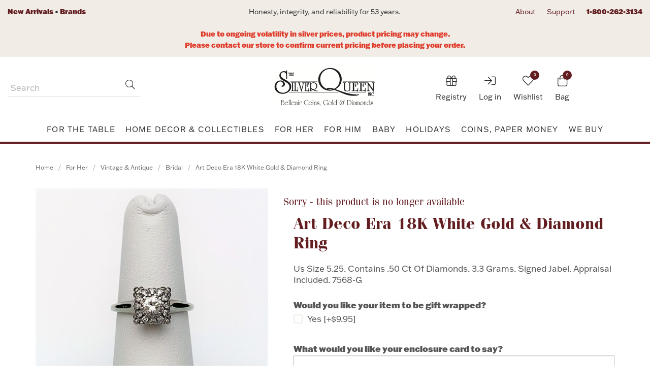

--- FILE ---
content_type: text/html; charset=utf-8
request_url: https://jewelry.silverqueen.com/art-deco-era-18k-white-gold-diamond-ring-20720508-2
body_size: 177885
content:
<!DOCTYPE html>
<html lang="en" dir="ltr" class="html-product-details-page">
<head>
    <title>The Silver Queen | Art Deco Era 18K White Gold &amp; Diamond Ring</title>
    <meta http-equiv="Content-type" content="text/html;charset=UTF-8" />
    <meta name="description" content="Us Size 5.25. &#xD;&#xA;Contains .50 Ct Of Diamonds. &#xD;&#xA;3.3 Grams. &#xD;&#xA;Signed Jabel. &#xD;&#xA;Appraisal Included.   7568-G" />
    <meta name="keywords" content="" />
    <meta http-equiv="X-UA-Compatible" content="IE=edge" />
    <meta name="generator" content="nopCommerce" />
    <meta name="viewport" content="width=device-width, initial-scale=1" />
    
    <!-- Google Tag Manager -->
<script>(function(w,d,s,l,i){w[l]=w[l]||[];w[l].push({'gtm.start':
new Date().getTime(),event:'gtm.js'});var f=d.getElementsByTagName(s)[0],
j=d.createElement(s),dl=l!='dataLayer'?'&l='+l:'';j.async=true;j.src=
'https://www.googletagmanager.com/gtm.js?id='+i+dl;f.parentNode.insertBefore(j,f);
})(window,document,'script','dataLayer','GTM-5CRHJQ2H');</script>
<!-- End Google Tag Manager -->
<meta property="og:type" content="product" />
<meta property="og:title" content="Art Deco Era 18K White Gold &amp; Diamond Ring" />
<meta property="og:description" content="Us Size 5.25. &#xD;&#xA;Contains .50 Ct Of Diamonds. &#xD;&#xA;3.3 Grams. &#xD;&#xA;Signed Jabel. &#xD;&#xA;Appraisal Included.   7568-G" />
<meta property="og:image" content="https://jewelry.silverqueen.com/images/thumbs/0000391_art-deco-era-18k-white-gold-diamond-ring_550.jpeg" />
<meta property="og:image:url" content="https://jewelry.silverqueen.com/images/thumbs/0000391_art-deco-era-18k-white-gold-diamond-ring_550.jpeg" />
<meta property="og:url" content="https://jewelry.silverqueen.com/art-deco-era-18k-white-gold-diamond-ring-20720508-2" />
<meta property="og:site_name" content="The Silver Queen" />
<meta property="twitter:card" content="summary" />
<meta property="twitter:site" content="The Silver Queen" />
<meta property="twitter:title" content="Art Deco Era 18K White Gold &amp; Diamond Ring" />
<meta property="twitter:description" content="Us Size 5.25. &#xD;&#xA;Contains .50 Ct Of Diamonds. &#xD;&#xA;3.3 Grams. &#xD;&#xA;Signed Jabel. &#xD;&#xA;Appraisal Included.   7568-G" />
<meta property="twitter:image" content="https://jewelry.silverqueen.com/images/thumbs/0000391_art-deco-era-18k-white-gold-diamond-ring_550.jpeg" />
<meta property="twitter:url" content="https://jewelry.silverqueen.com/art-deco-era-18k-white-gold-diamond-ring-20720508-2" />

    



    <link rel="stylesheet" type="text/css" href="/css/in7ntfxosdaxeeycrjxjyw.styles.css?v=4CWtSo6rZvb_vUr_lpDiuoyeQyA" /><link rel="stylesheet" type="text/css" href="https://use.typekit.net/hcb2zrc.css" />

    <script async src="/Plugins/FoxNetSoft.GoogleAnalytics4/Scripts/GoogleAnalytics4.js"></script>
<script>
window.dataLayer = window.dataLayer || [];
var GA4_productImpressions = GA4_productImpressions || [];
var GA4_productDetails = GA4_productDetails || [];
var GA4_cartproducts = GA4_cartproducts || [];
var GA4_wishlistproducts = GA4_wishlistproducts || [];
</script>
<!-- Google Tag Manager -->
<script>(function(w,d,s,l,i){w[l]=w[l]||[];w[l].push({'gtm.start':
new Date().getTime(),event:'gtm.js'});var f=d.getElementsByTagName(s)[0],
j=d.createElement(s),dl=l!='dataLayer'?'&l='+l:'';j.async=true;j.src=
'https://www.googletagmanager.com/gtm.js?id='+i+dl;f.parentNode.insertBefore(j,f);
})(window,document,'script','dataLayer','GTM-5CRHJQ2H');</script>
<!-- End Google Tag Manager -->

    <link rel="canonical" href="https://jewelry.silverqueen.com/art-deco-era-18k-white-gold-diamond-ring-20720508-2" />

    
    
    <link rel="apple-touch-icon" sizes="180x180" href="/themes/SilverQueen-2024/content/favicon/apple-touch-icon.png">
<link rel="icon" type="image/png" sizes="32x32" href="/themes/SilverQueen-2024/content/favicon/favicon-32x32.png">
<link rel="icon" type="image/png" sizes="16x16" href="/themes/SilverQueen-2024/content/favicon/favicon-16x16.png">
<link rel="manifest" href="/themes/SilverQueen-2024/content/favicon/site.webmanifest">
<link rel="mask-icon" href="/themes/SilverQueen-2024/content/favicon/safari-pinned-tab.svg" color="#621d20">
<meta name="msapplication-TileColor" content="#ffffff">
<meta name="theme-color" content="#ffffff">

    
    
    <!--Powered by nopCommerce - https://www.nopCommerce.com-->
</head>
<body>
    <!-- Google Tag Manager (noscript) -->
<noscript><iframe src="https://www.googletagmanager.com/ns.html?id=GTM-5CRHJQ2H"
height="0" width="0" style="display:none;visibility:hidden"></iframe></noscript>
<!-- End Google Tag Manager (noscript) -->

    <!--[if lt IE 7]>
        <p class="chromeframe">You are using an <strong>outdated</strong> browser. Please <a href="http://browsehappy.com/">upgrade your browser</a> or <a href="http://www.google.com/chromeframe/?redirect=true">activate Google Chrome Frame</a> to improve your experience.</p>
    <![endif]-->
    <input name="__RequestVerificationToken" type="hidden" value="CfDJ8ElvpbFiuWZFnUWP3bCJwyEX8G1J5RhGgQX2qi9Y7RsAEA285hFa36krr-BiWuX3o8Jh7V8u8DLH6vjsA--oGZHrcPUu63hvTSpX6dTO_JYCq0pbb21cvCcTEJE1UpgcK-wmZtaj7S_1yayCLwHU6LI" />
    <!-- Google Tag Manager (noscript) -->
<noscript><iframe src="https://www.googletagmanager.com/ns.html?id=GTM-5CRHJQ2H" height="0" width="0" style="display:none;visibility:hidden"></iframe></noscript>
<!-- End Google Tag Manager (noscript) -->

<div class="ajax-loading-block-window" style="display: none">
</div>
<div id="dialog-notifications-success" title="Notification" style="display:none;">
</div>
<div id="dialog-notifications-error" title="Error" style="display:none;">
</div>
<div id="dialog-notifications-warning" title="Warning" style="display:none;">
</div>
<div id="bar-notification" class="bar-notification-container" data-close="Close">
</div>

<!--[if lte IE 8]>
    <div style="clear:both;height:59px;text-align:center;position:relative;">
        <a href="http://www.microsoft.com/windows/internet-explorer/default.aspx" target="_blank">
            <img src="/Themes/SilverQueen-2024/Content/images/ie_warning.jpg" height="42" width="820" alt="You are using an outdated browser. For a faster, safer browsing experience, upgrade for free today." />
        </a>
    </div>
<![endif]-->
<div class="master-wrapper-page">
    <div class="admin-header-link">
        <ul>
            
        </ul>
    </div>
	<div class="header-wrapper">
<div class="header">
	
	<div class="header-upper">
		<div class="container siteinfo">
			<div class="row">
				<div class="col-xs-6 col-sm-6 col-md-4">
					<a class="text-primary text-bold" href="/newproducts">New Arrivals</a>
					&bull;
					<a class="text-primary text-bold" href="/brands">Brands</a>
				</div>
				<div class="col-md-4 text-center hidden-xs hidden-sm">
					<p>Honesty, integrity, and reliability for 53 years.</p>
				</div>
				<div class="col-xs-6 col-sm-6 col-md-4 text-right">
					<ul class="list-inline">
						<li class="hidden-xs"><a href="https://www.silverqueen.com/store/The-Silver-Queen-Inc.-Blog-and-about-us-page" title="About SilverQueen">About</a></li>
						<li class="hidden-xs"><a href="/contactus" title="Customer Support">Support</a></li>
						<li><b><a href="tel:18002623134" title="Call SilverQueen">1-800-262-3134</a></b></li>
					</ul>
				</div>
			</div>
		</div>
		<div class="container sitealert">
			<div class="row">
				<div class="col-xs-12 text-center">
					<p style="text-align: center;"><strong><br /><span style="color: #e03e2d;">Due to ongoing volatility in silver prices, product pricing may change. <br />Please contact our store to confirm current pricing before placing your order.</span></strong></p>
				</div>
			</div>
		</div>
	</div>

	

	<div class="header-lower">
		<div class="container">
			<div class="header-grid">
				<div class="header-grid__col header-grid__col--1">
					<div class="mobile-menu-toggle">
						<button aria-expanded="false" data-target="#mobile-menu" data-toggle="collapse" class="navbar-toggle collapsed" type="button">
							<span class="sr-only">Toggle navigation</span>
							<span class="icon-bar"></span>
							<span class="icon-bar"></span>
							<span class="icon-bar"></span>
						</button>
					</div>

					<div class="search-box">
						<form method="get" id="small-search-box-form" class="navbar-form navbar-left" action="/search">
        <div class="form-group">
            <input type="text" class="search-nav form-control" id="small-searchterms" autocomplete="off" placeholder="Search" name="q" aria-label="Search Store" />
            <input type="hidden" name="advs" value="true" />
            <input type="hidden" name="sid" value="true" />
            
            <button type="submit" class="btn search-box-button"><i class="fal fa-search"></i> <span>Search</span></button>
                
            

<script type="module">
    const
        form = document.querySelector('#small-search-box-form'),
        searchBox = form?.querySelector(':scope input[type="text"]'),
        btn = form?.querySelector(':scope button[type="submit"]'),
        isSku = () => !!searchBox.value.trim() && !isNaN(+searchBox.value),
        toggleTip = ({ show, message }) => {
            const
                el = document.querySelector('.target');

            if (!el) {
                return;
            }

            const
                tip = el.querySelector(':scope [data-message]'),
                opacity = +getComputedStyle(el).opacity,
                currentlyCorrect = (show && !!opacity) || (!show && !opacity);

            if (message) {
                tip.innerText = message;
            }

            if (currentlyCorrect) {
                return;
            }

            el.animate({
                opacity: show ? [0, 1] : [1, 0]
            },
                { duration: 500, fill: "forwards" }
            );
        },
        onEvent = (e) => {
            const { target: { value } } = e

            if (!isSku()) {
                toggleTip({ show: false });
                return;
            }
            toggleTip({ show: true, message: 'Looking up a Sku? Hit enter when done' });
            e.stopImmediatePropagation();
        },
        onClick = async (e) => {
            if (!isSku()) {
                return;
            }

            e.preventDefault();

            const
                formData = new FormData();

            formData.append("sku", searchBox.value);
            try {
                const
                    result = await fetch('/ManufacturerSearch/GetUrlBySku', {
                        method: "POST",
                        body: formData
                    });

                const
                    { Data, Success, ErrorMessage } = await result.json();

                if (!Success) {
                    throw new Error(ErrorMessage);
                }

                location.href = `${location.origin}/${Data}`;
            } catch (e) {
                toggleTip({ show: true, message: `Unable to find a product with a Sku of ${searchBox.value}` })
                console.error(e);
            }
        };

    searchBox?.addEventListener('input', onEvent);
    searchBox?.addEventListener('keydown', onEvent);
    searchBox?.addEventListener('keypress', onEvent);

    btn?.addEventListener('click', onClick);
</script>
<style>
    #small-searchterms {
        anchor-name: --my-anchor;
    }

    .target {
        position: absolute;
        position-anchor: --my-anchor;
        position-area: center bottom;
        font-size: 1.8rem;
        padding: 2rem;
        margin: 2rem;
        border-radius: 1rem 10px;
        background-color: var(--red);
        color: #fff;
        opacity: 0;
        z-index: 1000000;
        text-align: center;

        [data-triangle] {
            position: absolute;
            padding: 1rem;
            background-color: var(--red);
            top: -8%;
            left: calc(50% - 1rem);
            transform: rotate(45deg);
            z-index: -1;
        }
    }
    }
</style>

<span class="target">
    <span data-message></span>
    <span data-triangle></span>
</span>
        </div>
</form>
					</div>
				</div>

				<div class="header-grid__col header-grid__col--2">
					<div class="header-logo">
						<a href="/"><img alt="The Silver Queen, Inc." src="/images/thumbs/0000870_silverqueen.jpeg"></a>
					</div>
				</div>

				<div class="header-grid__col header-grid__col--3">
					<div class="header-links-wrapper">
						<div class="header-links">
	<ul class="list-inline">
		
		

			<li class="login">
				<a href="/login?returnUrl=%2Fart-deco-era-18k-white-gold-diamond-ring-20720508-2">
					<span class="register-icon">
						<i class="fal fa-sign-in"></i> 
					</span>
					<span class="login-label">Log in</span>
				</a>
			</li>

			<li class="my-wishlist">
				<a href="/wishlist">
					<span class="wishlist-icon">
						<i class="fal fa-heart">
							<span class="wishlist-qty">0</span>
						</i>
					</span>
					<span class="wishlist-label">Wishlist</span>
				</a>
			</li>
		<li id="flyout-cart" class="flyout-main-wrapper">
    <div class="shopping-cart-link">
        <a href="/cart">
            <span class="bag-icon">
                <i class="fal fa-shopping-bag">
                    <span class="cart-qty">0</span>
                </i>
            </span>
            <span class="cart-label">Bag</span>
        </a>
    </div>
    <div class="flyout-cart-wrapper" id="flyout-cart-wrapper">
        <div class="mini-shopping-cart">
            <div class="count">
You have no items in your shopping bag.            </div>
        </div>
    </div>
</li>

		
	</ul>
</div>
					</div>
				</div>
			</div>
		</div>
	</div>

	


<template data-link>
    <li>
        <a href="/registry">
            <span class="register-icon">
                <i class="fal fa-gift"></i>
            </span>

            <span> Registry</span>
        </a>
    </li>
</template>

</div>		
		<div class="header-menu">
			<div class="menu-wrap">
						
<div class="main-menu">
    <nav class="navbar navbar-site category-menu">
        <div class="navbar-brand navbar-site-logo hide">
            <a href="/">
    <img title="" alt="The Silver Queen" src="https://jewelry.silverqueen.com/images/thumbs/0000870_silverqueen.jpeg">
</a>
        </div>
        <!-- Collect the nav links, forms, and other content for toggling -->
        <div id="mobile-menu" class="collapse navbar-collapse">
            <ul class="nav navbar-nav">
                    <li class="dropdown megamenu"><span class="fal fa-angle-down visible-xs"></span> <a class="dropdown-toggle"
                            href="/fine-jewelry" role="button" aria-expanded="false"> Fine Jewelry </a>
                        <ul class="dropdown-menu sub-menusublist first-level fourrow" role="menu">
                            <li><a href="/fine-jewelry-bridal"> Bridal </a></li>
                            <li><a href="/fine-jewelry-rings"> Rings </a></li>
                            <li><a href="/fine-jewelry-necklaces"> Necklaces </a></li>
                            <li><a href="/fine-jewelry-earrings"> Earrings </a></li>
                            <li><a href="/fine-jewelry-bracelets-bangles"> Bracelets & Bangles </a></li>
                            <li><a href="/fine-jewelry-charms-pendants"> Charms &amp; Pendants </a></li>
                            <li><a href="/fine-jewelry-brooches-pins"> Brooches &amp; Pins </a></li>
                            <li><a href="/fine-jewelry-chains"> Chains </a></li>
                            <li><a href="/fine-jewelry-coin-jewelry"> Coin Jewelry </a></li>
                            <li><a href="/fine-jewelry-cufflinks-studs"> Cufflinks & Studs </a></li>
                            <!-- <li><a href="/fine-jewelry-bangles"> Bangles </a></li> -->
                            <li class="image hidden-xs hidden-sm"><a href="/fine-jewelry"><img src="/images/thumbs/0000878_fine-jewelry_450.png" alt="Fine Jewelry" /><span class="caption">Fine Jewelry from SilverQueen</span></a></li>
                        </ul>
                    </li>
                    <li class="dropdown megamenu"><span class="fal fa-angle-down visible-xs"></span> <a class="dropdown-toggle"
                            href="/vintage-antique" role="button" aria-expanded="false"> Vintage &amp; Antique </a>
                        <ul class="dropdown-menu fivecol sub-menusublist first-level" role="menu">
                            <li><a href="/vintage-antique-bridal"> Bridal </a></li>
                            <li><a href="/vintage-antique-rings"> Rings </a></li>
                            <li><a href="/vintage-antique-necklaces"> Necklaces </a></li>
                            <li><a href="/vintage-antique-earrings"> Earrings </a></li>
                            <li><a href="/vintage-antique-bracelets"> Bracelets </a></li>
                            <li><a href="/vintage-antique-charms-pendants"> Charms &amp; Pendants </a></li>
                            <li><a href="/vintage-antique-brooches-pins"> Brooches &amp; Pins </a></li>
                            <li><a href="/vintage-antique-chains"> Chains </a></li>
                            <li><a href="/vintage-antique-coin-jewelry"> Coin Jewelry </a></li>
                            <li><a href="/vintage-antique-cufflinks-studs"> Cufflinks &amp; Studs </a></li>
                            <li><a href="/vintage-antique-tie-clips"> Tie Clips </a></li>
                            <li class="image hidden-xs hidden-sm"><a href="/vintage-antique"><img src="/images/thumbs/0000879_vintage-antique_450.png" alt="Vintage Jewelry" /><span class="caption">Vintage Jewelry from SilverQueen — Your new heirlooms</span></a></li>
                        </ul>
                    </li>
                    <li class="dropdown megamenu"><span class="fal fa-angle-down visible-xs"></span> <a class="dropdown-toggle"
                            href="/fashion-jewelry" role="button" aria-expanded="false"> Fashion Jewelry </a>
                        <ul class="dropdown-menu sub-menusublist first-level" role="menu">
                            <li><a href="/fashion-jewelry-rings"> Rings </a></li>
                            <li><a href="/fashion-jewelry-necklaces"> Necklaces </a></li>
                            <li><a href="/fashion-jewelry-earrings"> Earrings </a></li>
                            <li><a href="/fashion-jewelry-bracelets"> Bracelets </a></li>
                            <li><a href="/fashion-jewelry-charms-pendants"> Charms &amp; Pendants </a></li>
                            <li><a href="/fashion-jewelry-brooches-pins"> Brooches &amp; Pins </a></li>
                            <li><a href="/fashion-jewelry-julie-vos"> Julie Vos </a></li>
                            <li><a href="/fashion-jewelry-brand-names"> Brand Names </a></li>
                            <li class="image hidden-xs hidden-sm"><a href="/fashion-jewelry"><img src="/images/thumbs/0000883_fashion-jewelry_450.jpeg" alt="Fashion Jewelry" /><span class="caption">Fashion Jewelry from SilverQueen</span></a></li>
                        </ul>
                    </li>
                    <li class="dropdown megamenu"><span class="fal fa-angle-down visible-xs"></span> <a class="dropdown-toggle"
                            href="/silver-jewelry" role="button" aria-expanded="false"> Silver Jewelry </a>
                        <ul class="dropdown-menu sub-menusublist first-level" role="menu">
                            <li><a href="/silver-jewelry-rings"> Rings </a></li>
                            <li><a href="/silver-jewelry-necklaces"> Necklaces </a></li>
                            <li><a href="/silver-jewelry-earrings"> Earrings </a></li>
                            <li><a href="/silver-jewelry-bracelets"> Bracelets </a></li>
                            <li><a href="/silver-jewelry-charms-pendants"> Charms &amp; Pendants </a></li>
                            <li><a href="/silver-jewelry-brooches-pins"> Brooches &amp; Pins </a></li>
                            <li><a href="/silver-jewelry-chains"> Chains </a></li>
                            <li class="image hidden-xs hidden-sm"><a href="/silver-jewelry"><img src="/images/thumbs/0000912_silver-jewelry_450.png" alt="Silver Jewelry" /><span class="caption">Silver Jewelry from SilverQueen</span></a></li>
                        </ul>
                    </li>
                    <li class="dropdown"><span class="fal fa-angle-down visible-xs"></span> <a class="dropdown-toggle" href="/watches"
                            role="button" aria-expanded="false"> Watches </a>
                        <ul class="dropdown-menu sub-menusublist first-level" role="menu">
                            <li><a href="/watches-luxury-estate-refurbished"> Luxury Estate Refurbished </a></li>
                            <li><a href="/watches-new"> New </a></li>
                            <li><a href="/watches-chains"> Chains </a></li>
                        </ul>
                    </li>
                    <li class="dropdown megamenu"><span class="fal fa-angle-down visible-xs"></span> <a class="dropdown-toggle" href="/mens"
                            role="button" aria-expanded="false"> Men's </a>
                        <ul class="dropdown-menu fivecol sub-menusublist first-level" role="menu">
                            <li><a href="/men-rings"> Rings </a></li>
                            <li><a href="/men-bands"> Bands </a></li>
                            <li><a href="/men-necklaces"> Necklaces </a></li>
                            <li><a href="/men-earrings"> Earrings </a></li>
                            <li><a href="/men-bracelets"> Bracelets </a></li>
                            <li><a href="/men-charms-pendants"> Charms &amp; Pendants </a></li>
                            <li><a href="/men-chains"> Chains </a></li>
                            <li><a href="/men-coin-jewelry"> Coin Jewelry </a></li>
                            <li><a href="/men-cufflinks-studs"> Cuff Links &amp; Studs </a></li>
                            <li><a href="/men-tie-clips"> Tie Clips </a></li>
                            <li class="image hidden-xs hidden-sm"><a href="/mens"><img src="/images/thumbs/0000914_mens_450.png" alt="Mens Jewelry & Accessories from SilverQueen" /><span class="caption">Men's Jewelry & Accessories from SilverQueen</span></a></li>
                        </ul>
                    </li>
                    <li class="dropdown"><span class="fal fa-angle-down visible-xs"></span> <a class="dropdown-toggle"
                            href="/home#selltous" role="button" aria-expanded="false"> We Buy Silver/Gold </a>
                    </li>
                
            </ul>
        </div><!-- /.navbar-collapse -->
    </nav>
</div>
    

				<div class="main-menu rmega">
					<nav class="navbar navbar-site category-menu">
						<div class="navbar-brand navbar-site-logo hide">
							<a href="/"><img alt="The Silver Queen, Inc." src="/images/thumbs/0000870_silverqueen.jpeg"></a>
					</div>
						










    <ul class="mega-menu"
        data-isRtlEnabled="false"
        data-enableClickForDropDown="false">



<li class="has-sublist with-dropdown-in-grid">
        <a class="with-subcategories" href="/for-the-table"><span>For the Table</span></a>

        <div class="dropdown categories fullWidth boxes-8">
            <div class="row-wrapper">
                <div class="row"><div class="box">
                <div class="picture-title-wrap">
                    <div class="title">
                        <a href="/flatware" title="Flatware"><span>Flatware</span></a>
                    </div>
                    <div class="picture">
                        <a href="/flatware" title="Show products in category Flatware">
                            <img class="lazy" alt="Picture for category Flatware" src="[data-uri]" data-original="https://jewelry.silverqueen.com/images/thumbs/0012623_flatware_290.webp" />
                        </a>
                    </div>
                </div>
                    <ul class="subcategories">
                            <li class="subcategory-item">
                                <a href="/sterling-flatware" title="Sterling"><span>Sterling</span></a>
                            </li>
                            <li class="subcategory-item">
                                <a href="/stainless-flatware" title="Stainless"><span>Stainless</span></a>
                            </li>

                    </ul>
                </div><div class="box">
                <div class="picture-title-wrap">
                    <div class="title">
                        <a href="/dinnerware" title="Dinnerware"><span>Dinnerware</span></a>
                    </div>
                    <div class="picture">
                        <a href="/dinnerware" title="Show products in category Dinnerware">
                            <img class="lazy" alt="Picture for category Dinnerware" src="[data-uri]" data-original="https://jewelry.silverqueen.com/images/thumbs/0012624_dinnerware_290.webp" />
                        </a>
                    </div>
                </div>
                    <ul class="subcategories">
                            <li class="subcategory-item">
                                <a href="/fine-dinnerware" title="Fine"><span>Fine</span></a>
                            </li>
                            <li class="subcategory-item">
                                <a href="/everyday-dinnerware" title="Everyday"><span>Everyday</span></a>
                            </li>

                    </ul>
                </div><div class="box">
                <div class="picture-title-wrap">
                    <div class="title">
                        <a href="/drinkware" title="Drinkware"><span>Drinkware</span></a>
                    </div>
                    <div class="picture">
                        <a href="/drinkware" title="Show products in category Drinkware">
                            <img class="lazy" alt="Picture for category Drinkware" src="[data-uri]" data-original="https://jewelry.silverqueen.com/images/thumbs/0022035_drinkware_290.jpeg" />
                        </a>
                    </div>
                </div>
                    <ul class="subcategories">
                            <li class="subcategory-item">
                                <a href="/bar-wine" title="Bar &amp; Wine"><span>Bar &amp; Wine</span></a>
                            </li>
                            <li class="subcategory-item">
                                <a href="/crystal-glassware" title="Crystal &amp; Glassware"><span>Crystal &amp; Glassware</span></a>
                            </li>
                            <li class="subcategory-item">
                                <a href="/silver-juleps-goblets" title="Silver Juleps,  Goblets &amp; Drinking Vessels"><span>Silver Juleps,  Goblets &amp; Drinking Vessels</span></a>
                            </li>

                    </ul>
                </div><div class="box">
                <div class="picture-title-wrap">
                    <div class="title">
                        <a href="/hollowware" title="Hollowware &amp; Serveware "><span>Hollowware &amp; Serveware </span></a>
                    </div>
                    <div class="picture">
                        <a href="/hollowware" title="Show products in category Hollowware &amp; Serveware ">
                            <img class="lazy" alt="Picture for category Hollowware &amp; Serveware " src="[data-uri]" data-original="https://jewelry.silverqueen.com/images/thumbs/0012626_hollowware-serveware_290.webp" />
                        </a>
                    </div>
                </div>
                    <ul class="subcategories">
                            <li class="subcategory-item">
                                <a href="/table-accessories-2" title="Table Accessories"><span>Table Accessories</span></a>
                            </li>
                            <li class="subcategory-item">
                                <a href="/bowls" title="Bowls"><span>Bowls</span></a>
                            </li>
                            <li class="subcategory-item">
                                <a href="/platters" title="Platters"><span>Platters</span></a>
                            </li>
                            <li class="subcategory-item">
                                <a href="/candlesticks" title="Candlesticks"><span>Candlesticks</span></a>
                            </li>
                            <li class="subcategory-item">
                                <a href="/pitchers-decanters-pouring-ware" title="Pitchers, Decanters &amp; Pouring Ware"><span>Pitchers, Decanters &amp; Pouring Ware</span></a>
                            </li>
                            <li class="subcategory-item">
                                <a href="/tea-sets" title="Tea sets"><span>Tea sets</span></a>
                            </li>

                    </ul>
                </div><div class="box">
                <div class="picture-title-wrap">
                    <div class="title">
                        <a href="/product-care" title="Product Care"><span>Product Care</span></a>
                    </div>
                    <div class="picture">
                        <a href="/product-care" title="Show products in category Product Care">
                            <img class="lazy" alt="Picture for category Product Care" src="[data-uri]" data-original="https://jewelry.silverqueen.com/images/thumbs/0012627_product-care_290.webp" />
                        </a>
                    </div>
                </div>
                    <ul class="subcategories">
                            <li class="subcategory-item">
                                <a href="/silver-polish" title="Polish"><span>Polish</span></a>
                            </li>
                            <li class="subcategory-item">
                                <a href="/silver-flatware-china-dinnerware-storage" title="Storage"><span>Storage</span></a>
                            </li>

                    </ul>
                </div><div class="empty-box"></div><div class="empty-box"></div><div class="empty-box"></div></div>
            </div>

        </div>
</li>


<li class="has-sublist with-dropdown-in-grid">
        <a class="with-subcategories" href="/home-decor-collectibles"><span>Home Decor &amp; Collectibles</span></a>

        <div class="dropdown categories fullWidth boxes-8">
            <div class="row-wrapper">
                <div class="row"><div class="box">
                <div class="picture-title-wrap">
                    <div class="title">
                        <a href="/vintage-antique-collectibles" title="Vintage &amp; Antique"><span>Vintage &amp; Antique</span></a>
                    </div>
                    <div class="picture">
                        <a href="/vintage-antique-collectibles" title="Show products in category Vintage &amp; Antique">
                            <img class="lazy" alt="Picture for category Vintage &amp; Antique" src="[data-uri]" data-original="https://jewelry.silverqueen.com/images/thumbs/0012632_vintage-antique_290.webp" />
                        </a>
                    </div>
                </div>
                </div><div class="box">
                <div class="picture-title-wrap">
                    <div class="title">
                        <a href="/vases-cachepots" title="Vases &amp; Cachepots"><span>Vases &amp; Cachepots</span></a>
                    </div>
                    <div class="picture">
                        <a href="/vases-cachepots" title="Show products in category Vases &amp; Cachepots">
                            <img class="lazy" alt="Picture for category Vases &amp; Cachepots" src="[data-uri]" data-original="https://jewelry.silverqueen.com/images/thumbs/0012628_vases-cachepots_290.webp" />
                        </a>
                    </div>
                </div>
                </div><div class="box">
                <div class="picture-title-wrap">
                    <div class="title">
                        <a href="/bowls-centerpieces-trays" title="Bowls, Centerpieces &amp; Trays"><span>Bowls, Centerpieces &amp; Trays</span></a>
                    </div>
                    <div class="picture">
                        <a href="/bowls-centerpieces-trays" title="Show products in category Bowls, Centerpieces &amp; Trays">
                            <img class="lazy" alt="Picture for category Bowls, Centerpieces &amp; Trays" src="[data-uri]" data-original="https://jewelry.silverqueen.com/images/thumbs/0020256_bowls-centerpieces-trays_290.jpeg" />
                        </a>
                    </div>
                </div>
                </div><div class="box">
                <div class="picture-title-wrap">
                    <div class="title">
                        <a href="/figurines" title="Figurines"><span>Figurines</span></a>
                    </div>
                    <div class="picture">
                        <a href="/figurines" title="Show products in category Figurines">
                            <img class="lazy" alt="Picture for category Figurines" src="[data-uri]" data-original="https://jewelry.silverqueen.com/images/thumbs/0012629_figurines_290.webp" />
                        </a>
                    </div>
                </div>
                </div><div class="box">
                <div class="picture-title-wrap">
                    <div class="title">
                        <a href="/picture-frames" title="Picture Frames"><span>Picture Frames</span></a>
                    </div>
                    <div class="picture">
                        <a href="/picture-frames" title="Show products in category Picture Frames">
                            <img class="lazy" alt="Picture for category Picture Frames" src="[data-uri]" data-original="https://jewelry.silverqueen.com/images/thumbs/0022034_picture-frames_290.jpeg" />
                        </a>
                    </div>
                </div>
                </div><div class="box">
                <div class="picture-title-wrap">
                    <div class="title">
                        <a href="/lighting-candles-candle-holders" title="Lighting, Candles &amp; Candle Holders"><span>Lighting, Candles &amp; Candle Holders</span></a>
                    </div>
                    <div class="picture">
                        <a href="/lighting-candles-candle-holders" title="Show products in category Lighting, Candles &amp; Candle Holders">
                            <img class="lazy" alt="Picture for category Lighting, Candles &amp; Candle Holders" src="[data-uri]" data-original="https://jewelry.silverqueen.com/images/thumbs/0020989_lighting-candles-candle-holders_290.jpeg" />
                        </a>
                    </div>
                </div>
                </div><div class="box">
                <div class="picture-title-wrap">
                    <div class="title">
                        <a href="/bath" title="Vanity &amp; Bath"><span>Vanity &amp; Bath</span></a>
                    </div>
                    <div class="picture">
                        <a href="/bath" title="Show products in category Vanity &amp; Bath">
                            <img class="lazy" alt="Picture for category Vanity &amp; Bath" src="[data-uri]" data-original="https://jewelry.silverqueen.com/images/thumbs/0021358_vanity-bath_290.webp" />
                        </a>
                    </div>
                </div>
                </div><div class="box">
                <div class="picture-title-wrap">
                    <div class="title">
                        <a href="/boxes" title="Boxes, Jars &amp; Urns"><span>Boxes, Jars &amp; Urns</span></a>
                    </div>
                    <div class="picture">
                        <a href="/boxes" title="Show products in category Boxes, Jars &amp; Urns">
                            <img class="lazy" alt="Picture for category Boxes, Jars &amp; Urns" src="[data-uri]" data-original="https://jewelry.silverqueen.com/images/thumbs/0012631_boxes-jars-urns_290.webp" />
                        </a>
                    </div>
                </div>
                </div></div>
            </div>

        </div>
</li>


<li class="has-sublist with-dropdown-in-grid">
        <a class="with-subcategories" href="/for-her"><span>For Her</span></a>

        <div class="dropdown categories fullWidth boxes-8">
            <div class="row-wrapper">
                <div class="row"><div class="box">
                <div class="picture-title-wrap">
                    <div class="title">
                        <a href="/fine-jewelry" title="Fine Jewelry"><span>Fine Jewelry</span></a>
                    </div>
                    <div class="picture">
                        <a href="/fine-jewelry" title="Show products in category Fine Jewelry">
                            <img class="lazy" alt="Picture for category Fine Jewelry" src="[data-uri]" data-original="https://jewelry.silverqueen.com/images/thumbs/0000878_fine-jewelry_290.png" />
                        </a>
                    </div>
                </div>
                    <ul class="subcategories">
                            <li class="subcategory-item">
                                <a href="/fine-jewelry-bridal" title="Bridal"><span>Bridal</span></a>
                            </li>
                            <li class="subcategory-item">
                                <a href="/fine-jewelry-rings" title="Rings"><span>Rings</span></a>
                            </li>
                            <li class="subcategory-item">
                                <a href="/fine-jewelry-necklaces" title="Necklaces"><span>Necklaces</span></a>
                            </li>
                            <li class="subcategory-item">
                                <a href="/fine-jewelry-earrings" title="Earrings"><span>Earrings</span></a>
                            </li>
                            <li class="subcategory-item">
                                <a href="/fine-jewelry-bracelets-bangles" title="Bracelets &amp; Bangles"><span>Bracelets &amp; Bangles</span></a>
                            </li>
                            <li class="subcategory-item">
                                <a href="/fine-jewelry-brooches-pins" title="Brooches &amp; Pins"><span>Brooches &amp; Pins</span></a>
                            </li>
                            <li class="subcategory-item">
                                <a href="/fine-jewelry-charms-pendants" title="Charms &amp; Pendants"><span>Charms &amp; Pendants</span></a>
                            </li>
                            <li class="subcategory-item">
                                <a href="/loose-diamonds-gemstones" title="Loose Diamonds &amp; Gemstones"><span>Loose Diamonds &amp; Gemstones</span></a>
                            </li>
                            <li class="subcategory-item">
                                <a href="/fine-jewelry-chains" title="Chains"><span>Chains</span></a>
                            </li>
                            <li class="subcategory-item">
                                <a href="/fine-jewelry-coin-jewelry" title="Coin Jewelry"><span>Coin Jewelry</span></a>
                            </li>
                            <li class="subcategory-item">
                                <a href="/fine-jewelry-anklets" title="Anklets "><span>Anklets </span></a>
                            </li>

                            <li class="subcategory-item all">
                                <a class="view-all" href="/fine-jewelry" title="View All">
                                    <span>View All</span>
                                </a>
                            </li>
                    </ul>
                </div><div class="box">
                <div class="picture-title-wrap">
                    <div class="title">
                        <a href="/vintage-antique-jewelry" title="Vintage &amp; Antique"><span>Vintage &amp; Antique</span></a>
                    </div>
                    <div class="picture">
                        <a href="/vintage-antique-jewelry" title="Show products in category Vintage &amp; Antique">
                            <img class="lazy" alt="Picture for category Vintage &amp; Antique" src="[data-uri]" data-original="https://jewelry.silverqueen.com/images/thumbs/0000879_vintage-antique_290.png" />
                        </a>
                    </div>
                </div>
                    <ul class="subcategories">
                            <li class="subcategory-item">
                                <a href="/vintage-antique-bridal" title="Bridal"><span>Bridal</span></a>
                            </li>
                            <li class="subcategory-item">
                                <a href="/vintage-antique-rings" title="Rings"><span>Rings</span></a>
                            </li>
                            <li class="subcategory-item">
                                <a href="/vintage-antique-necklaces" title="Necklaces"><span>Necklaces</span></a>
                            </li>
                            <li class="subcategory-item">
                                <a href="/vintage-antique-earrings" title="Earrings"><span>Earrings</span></a>
                            </li>
                            <li class="subcategory-item">
                                <a href="/vintage-antique-bracelets" title="Bracelets"><span>Bracelets</span></a>
                            </li>
                            <li class="subcategory-item">
                                <a href="/vintage-antique-charms-pendants" title="Charms &amp; Pendants"><span>Charms &amp; Pendants</span></a>
                            </li>
                            <li class="subcategory-item">
                                <a href="/vintage-antique-brooches-pins" title="Brooches &amp; Pins"><span>Brooches &amp; Pins</span></a>
                            </li>
                            <li class="subcategory-item">
                                <a href="/vintage-antique-chains" title="Chains"><span>Chains</span></a>
                            </li>
                            <li class="subcategory-item">
                                <a href="/vintage-antique-coin-jewelry" title="Coin Jewelry"><span>Coin Jewelry</span></a>
                            </li>
                            <li class="subcategory-item">
                                <a href="/vintage-antique-cufflinks-studs" title="Cufflinks &amp; Studs"><span>Cufflinks &amp; Studs</span></a>
                            </li>
                            <li class="subcategory-item">
                                <a href="/vintage-antique-tie-clips" title="Tie Clips"><span>Tie Clips</span></a>
                            </li>

                    </ul>
                </div><div class="box">
                <div class="picture-title-wrap">
                    <div class="title">
                        <a href="/fashion-jewelry" title="Fashion Jewelry"><span>Fashion Jewelry</span></a>
                    </div>
                    <div class="picture">
                        <a href="/fashion-jewelry" title="Show products in category Fashion Jewelry">
                            <img class="lazy" alt="Picture for category Fashion Jewelry" src="[data-uri]" data-original="https://jewelry.silverqueen.com/images/thumbs/0000883_fashion-jewelry_290.jpeg" />
                        </a>
                    </div>
                </div>
                    <ul class="subcategories">
                            <li class="subcategory-item">
                                <a href="/fashion-jewelry-rings" title="Rings"><span>Rings</span></a>
                            </li>
                            <li class="subcategory-item">
                                <a href="/fashion-jewelry-anklets" title="Anklets"><span>Anklets</span></a>
                            </li>
                            <li class="subcategory-item">
                                <a href="/fashion-jewelry-necklaces" title="Necklaces"><span>Necklaces</span></a>
                            </li>
                            <li class="subcategory-item">
                                <a href="/fashion-jewelry-earrings" title="Earrings"><span>Earrings</span></a>
                            </li>
                            <li class="subcategory-item">
                                <a href="/fashion-jewelry-bracelets" title="Bracelets"><span>Bracelets</span></a>
                            </li>
                            <li class="subcategory-item">
                                <a href="/fashion-jewelry-charms-pendants" title="Charms &amp; Pendants"><span>Charms &amp; Pendants</span></a>
                            </li>
                            <li class="subcategory-item">
                                <a href="/fashion-jewelry-brooches-pins" title="Brooches &amp; Pins"><span>Brooches &amp; Pins</span></a>
                            </li>
                            <li class="subcategory-item">
                                <a href="/fashion-jewelry-brand-names" title="Designer"><span>Designer</span></a>
                            </li>

                    </ul>
                </div><div class="box">
                <div class="picture-title-wrap">
                    <div class="title">
                        <a href="/silver-jewelry" title="Silver Jewelry"><span>Silver Jewelry</span></a>
                    </div>
                    <div class="picture">
                        <a href="/silver-jewelry" title="Show products in category Silver Jewelry">
                            <img class="lazy" alt="Picture for category Silver Jewelry" src="[data-uri]" data-original="https://jewelry.silverqueen.com/images/thumbs/0000912_silver-jewelry_290.png" />
                        </a>
                    </div>
                </div>
                    <ul class="subcategories">
                            <li class="subcategory-item">
                                <a href="/silver-jewelry-rings" title="Rings"><span>Rings</span></a>
                            </li>
                            <li class="subcategory-item">
                                <a href="/silver-jewelry-anklets" title="Anklets "><span>Anklets </span></a>
                            </li>
                            <li class="subcategory-item">
                                <a href="/silver-jewelry-necklaces" title="Necklaces"><span>Necklaces</span></a>
                            </li>
                            <li class="subcategory-item">
                                <a href="/silver-jewelry-earrings" title="Earrings"><span>Earrings</span></a>
                            </li>
                            <li class="subcategory-item">
                                <a href="/silver-jewelry-bracelets" title="Bracelets"><span>Bracelets</span></a>
                            </li>
                            <li class="subcategory-item">
                                <a href="/silver-jewelry-charms-pendants" title="Charms &amp; Pendants"><span>Charms &amp; Pendants</span></a>
                            </li>
                            <li class="subcategory-item">
                                <a href="/silver-jewelry-brooches-pins" title="Brooches &amp; Pins"><span>Brooches &amp; Pins</span></a>
                            </li>
                            <li class="subcategory-item">
                                <a href="/silver-jewelry-chains" title="Chains"><span>Chains</span></a>
                            </li>

                    </ul>
                </div><div class="box">
                <div class="picture-title-wrap">
                    <div class="title">
                        <a href="/accessories-for-her" title="Accessories"><span>Accessories</span></a>
                    </div>
                    <div class="picture">
                        <a href="/accessories-for-her" title="Show products in category Accessories">
                            <img class="lazy" alt="Picture for category Accessories" src="[data-uri]" data-original="https://jewelry.silverqueen.com/images/thumbs/0016043_accessories_290.webp" />
                        </a>
                    </div>
                </div>
                    <ul class="subcategories">
                            <li class="subcategory-item">
                                <a href="/belts-buckles" title="Belts &amp; Buckles"><span>Belts &amp; Buckles</span></a>
                            </li>
                            <li class="subcategory-item">
                                <a href="/purses-compacts" title="Purses &amp; Compacts"><span>Purses &amp; Compacts</span></a>
                            </li>
                            <li class="subcategory-item">
                                <a href="/hat-pins-hair-combs" title="Hat Pins &amp; Hair Combs"><span>Hat Pins &amp; Hair Combs</span></a>
                            </li>
                            <li class="subcategory-item">
                                <a href="/other-accessories" title="Other"><span>Other</span></a>
                            </li>

                    </ul>
                </div><div class="box">
                <div class="picture-title-wrap">
                    <div class="title">
                        <a href="/watches-for-her" title="Watches"><span>Watches</span></a>
                    </div>
                    <div class="picture">
                        <a href="/watches-for-her" title="Show products in category Watches">
                            <img class="lazy" alt="Picture for category Watches" src="[data-uri]" data-original="https://jewelry.silverqueen.com/images/thumbs/0101818_watches_290.webp" />
                        </a>
                    </div>
                </div>
                    <ul class="subcategories">
                            <li class="subcategory-item">
                                <a href="/for-her-watches-luxury-estate" title="Luxury Estate"><span>Luxury Estate</span></a>
                            </li>
                            <li class="subcategory-item">
                                <a href="/for-her-watches-estate" title="Estate"><span>Estate</span></a>
                            </li>
                            <li class="subcategory-item">
                                <a href="/for-her-watches-new" title="New"><span>New</span></a>
                            </li>
                            <li class="subcategory-item">
                                <a href="/for-her-watches-fobs-chains" title="Fobs &amp; Chains"><span>Fobs &amp; Chains</span></a>
                            </li>

                    </ul>
                </div><div class="box">
                <div class="picture-title-wrap">
                    <div class="title">
                        <a href="/jewelry-care-essentials" title="Jewelry Care &amp; Storage Essentials"><span>Jewelry Care &amp; Storage Essentials</span></a>
                    </div>
                    <div class="picture">
                        <a href="/jewelry-care-essentials" title="Show products in category Jewelry Care &amp; Storage Essentials">
                            <img class="lazy" alt="Picture for category Jewelry Care &amp; Storage Essentials" src="[data-uri]" data-original="https://jewelry.silverqueen.com/images/thumbs/0012633_jewelry-care-storage-essentials_290.webp" />
                        </a>
                    </div>
                </div>
                    <ul class="subcategories">
                            <li class="subcategory-item">
                                <a href="/jewelry-care-cleaning-maintenance" title="Care, Cleaning &amp; Maintenance "><span>Care, Cleaning &amp; Maintenance </span></a>
                            </li>
                            <li class="subcategory-item">
                                <a href="/jewelry-storage" title="Storage"><span>Storage</span></a>
                            </li>

                    </ul>
                </div><div class="empty-box"></div></div>
            </div>

        </div>
</li>


<li class="has-sublist with-dropdown-in-grid">
        <a class="with-subcategories" href="/for-him"><span>For Him</span></a>

        <div class="dropdown categories fullWidth boxes-12">
            <div class="row-wrapper">
                <div class="row"><div class="box">
                <div class="picture-title-wrap">
                    <div class="title">
                        <a href="/watches" title="Watches"><span>Watches</span></a>
                    </div>
                    <div class="picture">
                        <a href="/watches" title="Show products in category Watches">
                            <img class="lazy" alt="Picture for category Watches" src="[data-uri]" data-original="https://jewelry.silverqueen.com/images/thumbs/0000913_watches_290.png" />
                        </a>
                    </div>
                </div>
                    <ul class="subcategories">
                            <li class="subcategory-item">
                                <a href="/watches-luxury-estate-refurbished" title="Luxury Estate"><span>Luxury Estate</span></a>
                            </li>
                            <li class="subcategory-item">
                                <a href="/estate-watches" title="Estate"><span>Estate</span></a>
                            </li>
                            <li class="subcategory-item">
                                <a href="/watches-new" title="New"><span>New</span></a>
                            </li>
                            <li class="subcategory-item">
                                <a href="/watches-chains" title="Fobs &amp; Chains"><span>Fobs &amp; Chains</span></a>
                            </li>

                    </ul>
                </div><div class="box">
                <div class="picture-title-wrap">
                    <div class="title">
                        <a href="/for-him-jewelry" title="Jewelry"><span>Jewelry</span></a>
                    </div>
                    <div class="picture">
                        <a href="/for-him-jewelry" title="Show products in category Jewelry">
                            <img class="lazy" alt="Picture for category Jewelry" src="[data-uri]" data-original="https://jewelry.silverqueen.com/images/thumbs/0114248_jewelry_290.png" />
                        </a>
                    </div>
                </div>
                    <ul class="subcategories">
                            <li class="subcategory-item">
                                <a href="/men-rings" title="Rings"><span>Rings</span></a>
                            </li>
                            <li class="subcategory-item">
                                <a href="/men-bands" title="Bands"><span>Bands</span></a>
                            </li>
                            <li class="subcategory-item">
                                <a href="/men-necklaces" title="Necklaces"><span>Necklaces</span></a>
                            </li>
                            <li class="subcategory-item">
                                <a href="/men-earrings" title="Earrings"><span>Earrings</span></a>
                            </li>
                            <li class="subcategory-item">
                                <a href="/men-bracelets" title="Bracelets"><span>Bracelets</span></a>
                            </li>
                            <li class="subcategory-item">
                                <a href="/men-charms-pendants" title="Charms &amp; Pendants"><span>Charms &amp; Pendants</span></a>
                            </li>
                            <li class="subcategory-item">
                                <a href="/men-chains" title="Chains"><span>Chains</span></a>
                            </li>
                            <li class="subcategory-item">
                                <a href="/men-coin-jewelry" title="Coin Jewelry"><span>Coin Jewelry</span></a>
                            </li>

                    </ul>
                </div><div class="box">
                <div class="picture-title-wrap">
                    <div class="title">
                        <a href="/militaria" title="Militaria"><span>Militaria</span></a>
                    </div>
                    <div class="picture">
                        <a href="/militaria" title="Show products in category Militaria">
                            <img class="lazy" alt="Picture for category Militaria" src="[data-uri]" data-original="https://jewelry.silverqueen.com/images/thumbs/0100769_militaria_290.jpeg" />
                        </a>
                    </div>
                </div>
                </div><div class="box">
                <div class="picture-title-wrap">
                    <div class="title">
                        <a href="/accessories-3" title="Accessories"><span>Accessories</span></a>
                    </div>
                    <div class="picture">
                        <a href="/accessories-3" title="Show products in category Accessories">
                            <img class="lazy" alt="Picture for category Accessories" src="[data-uri]" data-original="https://jewelry.silverqueen.com/images/thumbs/0114249_accessories_290.png" />
                        </a>
                    </div>
                </div>
                    <ul class="subcategories">
                            <li class="subcategory-item">
                                <a href="/men-cufflinks-studs" title="Cuff Links &amp; Studs"><span>Cuff Links &amp; Studs</span></a>
                            </li>
                            <li class="subcategory-item">
                                <a href="/men-tie-clips" title="Tie Clips"><span>Tie Clips</span></a>
                            </li>

                    </ul>
                </div><div class="box">
                <div class="picture-title-wrap">
                    <div class="title">
                        <a href="/jewelry-care-storage-essentials" title="Jewelry Care &amp; Storage Essentials"><span>Jewelry Care &amp; Storage Essentials</span></a>
                    </div>
                    <div class="picture">
                        <a href="/jewelry-care-storage-essentials" title="Show products in category Jewelry Care &amp; Storage Essentials">
                            <img class="lazy" alt="Picture for category Jewelry Care &amp; Storage Essentials" src="[data-uri]" data-original="https://jewelry.silverqueen.com/images/thumbs/0114250_jewelry-care-storage-essentials_290.png" />
                        </a>
                    </div>
                </div>
                    <ul class="subcategories">
                            <li class="subcategory-item">
                                <a href="/care-cleaning-maintenance-2" title="Care, Cleaning &amp; Maintenance"><span>Care, Cleaning &amp; Maintenance</span></a>
                            </li>
                            <li class="subcategory-item">
                                <a href="/storage-4" title="Storage"><span>Storage</span></a>
                            </li>

                    </ul>
                </div><div class="empty-box"></div><div class="empty-box"></div><div class="empty-box"></div><div class="empty-box"></div><div class="empty-box"></div><div class="empty-box"></div><div class="empty-box"></div></div>
            </div>

        </div>
</li>


<li class="has-sublist with-dropdown-in-grid">
        <a class="with-subcategories" href="/baby-gifts"><span>Baby</span></a>

        <div class="dropdown categories fullWidth boxes-8">
            <div class="row-wrapper">
                <div class="row"><div class="box">
                <div class="picture-title-wrap">
                    <div class="title">
                        <a href="/baby-silver-flatware-cups" title="Flatware, Cups &amp; Porringers"><span>Flatware, Cups &amp; Porringers</span></a>
                    </div>
                    <div class="picture">
                        <a href="/baby-silver-flatware-cups" title="Show products in category Flatware, Cups &amp; Porringers">
                            <img class="lazy" alt="Picture for category Flatware, Cups &amp; Porringers" src="[data-uri]" data-original="https://jewelry.silverqueen.com/images/thumbs/0012635_flatware-cups-porringers_290.webp" />
                        </a>
                    </div>
                </div>
                </div><div class="box">
                <div class="picture-title-wrap">
                    <div class="title">
                        <a href="/baby-rattles-teethers" title="Rattles &amp; Teethers"><span>Rattles &amp; Teethers</span></a>
                    </div>
                    <div class="picture">
                        <a href="/baby-rattles-teethers" title="Show products in category Rattles &amp; Teethers">
                            <img class="lazy" alt="Picture for category Rattles &amp; Teethers" src="[data-uri]" data-original="https://jewelry.silverqueen.com/images/thumbs/0012636_rattles-teethers_290.webp" />
                        </a>
                    </div>
                </div>
                </div><div class="box">
                <div class="picture-title-wrap">
                    <div class="title">
                        <a href="/baby-brushes-combs" title="Brushes &amp; Combs "><span>Brushes &amp; Combs </span></a>
                    </div>
                    <div class="picture">
                        <a href="/baby-brushes-combs" title="Show products in category Brushes &amp; Combs ">
                            <img class="lazy" alt="Picture for category Brushes &amp; Combs " src="[data-uri]" data-original="https://jewelry.silverqueen.com/images/thumbs/0070715_brushes-combs_290.jpeg" />
                        </a>
                    </div>
                </div>
                </div><div class="box">
                <div class="picture-title-wrap">
                    <div class="title">
                        <a href="/baby-plush-accessories" title="Plush &amp; Accessories"><span>Plush &amp; Accessories</span></a>
                    </div>
                    <div class="picture">
                        <a href="/baby-plush-accessories" title="Show products in category Plush &amp; Accessories">
                            <img class="lazy" alt="Picture for category Plush &amp; Accessories" src="[data-uri]" data-original="https://jewelry.silverqueen.com/images/thumbs/0012637_plush-accessories_290.webp" />
                        </a>
                    </div>
                </div>
                </div><div class="box">
                <div class="picture-title-wrap">
                    <div class="title">
                        <a href="/everything-else-for-baby" title="Everything Else"><span>Everything Else</span></a>
                    </div>
                    <div class="picture">
                        <a href="/everything-else-for-baby" title="Show products in category Everything Else">
                            <img class="lazy" alt="Picture for category Everything Else" src="[data-uri]" data-original="https://jewelry.silverqueen.com/images/thumbs/0012638_everything-else_290.webp" />
                        </a>
                    </div>
                </div>
                </div><div class="empty-box"></div><div class="empty-box"></div><div class="empty-box"></div></div>
            </div>

        </div>
</li>


<li class="has-sublist with-dropdown-in-grid">
        <a class="with-subcategories" href="/holidays"><span>Holidays</span></a>

        <div class="dropdown categories fullWidth boxes-8">
            <div class="row-wrapper">
                <div class="row"><div class="box">
                <div class="picture-title-wrap">
                    <div class="title">
                        <a href="/valentines" title="Valentines"><span>Valentines</span></a>
                    </div>
                    <div class="picture">
                        <a href="/valentines" title="Show products in category Valentines">
                            <img class="lazy" alt="Picture for category Valentines" src="[data-uri]" data-original="https://jewelry.silverqueen.com/images/thumbs/0012837_valentines_290.jpeg" />
                        </a>
                    </div>
                </div>
                    <ul class="subcategories">
                            <li class="subcategory-item">
                                <a href="/valentines-decor" title="Decor"><span>Decor</span></a>
                            </li>
                            <li class="subcategory-item">
                                <a href="/valentines-tabletop" title="Tabletop"><span>Tabletop</span></a>
                            </li>

                    </ul>
                </div><div class="box">
                <div class="picture-title-wrap">
                    <div class="title">
                        <a href="/easter" title="Easter"><span>Easter</span></a>
                    </div>
                    <div class="picture">
                        <a href="/easter" title="Show products in category Easter">
                            <img class="lazy" alt="Picture for category Easter" src="[data-uri]" data-original="https://jewelry.silverqueen.com/images/thumbs/0012836_easter_290.jpeg" />
                        </a>
                    </div>
                </div>
                    <ul class="subcategories">
                            <li class="subcategory-item">
                                <a href="/easter-decor" title="Decor"><span>Decor</span></a>
                            </li>
                            <li class="subcategory-item">
                                <a href="/easter-tabletop" title="Tabletop"><span>Tabletop</span></a>
                            </li>

                    </ul>
                </div><div class="box">
                <div class="picture-title-wrap">
                    <div class="title">
                        <a href="/halloween" title="Halloween"><span>Halloween</span></a>
                    </div>
                    <div class="picture">
                        <a href="/halloween" title="Show products in category Halloween">
                            <img class="lazy" alt="Picture for category Halloween" src="[data-uri]" data-original="https://jewelry.silverqueen.com/images/thumbs/0012838_halloween_290.jpeg" />
                        </a>
                    </div>
                </div>
                    <ul class="subcategories">
                            <li class="subcategory-item">
                                <a href="/halloween-decor" title="Decor"><span>Decor</span></a>
                            </li>
                            <li class="subcategory-item">
                                <a href="/halloween-tabletop" title="Tabletop"><span>Tabletop</span></a>
                            </li>

                    </ul>
                </div><div class="box">
                <div class="picture-title-wrap">
                    <div class="title">
                        <a href="/thanksgiving" title="Thanksgiving"><span>Thanksgiving</span></a>
                    </div>
                    <div class="picture">
                        <a href="/thanksgiving" title="Show products in category Thanksgiving">
                            <img class="lazy" alt="Picture for category Thanksgiving" src="[data-uri]" data-original="https://jewelry.silverqueen.com/images/thumbs/0012840_thanksgiving_290.jpeg" />
                        </a>
                    </div>
                </div>
                    <ul class="subcategories">
                            <li class="subcategory-item">
                                <a href="/thanksgiving-decor" title="Decor"><span>Decor</span></a>
                            </li>
                            <li class="subcategory-item">
                                <a href="/thanksgiving-tabletop" title="Tabletop"><span>Tabletop</span></a>
                            </li>

                    </ul>
                </div><div class="box">
                <div class="picture-title-wrap">
                    <div class="title">
                        <a href="/hanukkah" title="Hanukkah"><span>Hanukkah</span></a>
                    </div>
                    <div class="picture">
                        <a href="/hanukkah" title="Show products in category Hanukkah">
                            <img class="lazy" alt="Picture for category Hanukkah" src="[data-uri]" data-original="https://jewelry.silverqueen.com/images/thumbs/0012839_hanukkah_290.jpeg" />
                        </a>
                    </div>
                </div>
                    <ul class="subcategories">
                            <li class="subcategory-item">
                                <a href="/hanukkah-decor" title="Decor"><span>Decor</span></a>
                            </li>
                            <li class="subcategory-item">
                                <a href="/hanukkah-tabletop" title="Tabletop"><span>Tabletop</span></a>
                            </li>

                    </ul>
                </div><div class="box">
                <div class="picture-title-wrap">
                    <div class="title">
                        <a href="/christmas" title="Christmas"><span>Christmas</span></a>
                    </div>
                    <div class="picture">
                        <a href="/christmas" title="Show products in category Christmas">
                            <img class="lazy" alt="Picture for category Christmas" src="[data-uri]" data-original="https://jewelry.silverqueen.com/images/thumbs/0012835_christmas_290.jpeg" />
                        </a>
                    </div>
                </div>
                    <ul class="subcategories">
                            <li class="subcategory-item">
                                <a href="/christmas-decor" title="Decor"><span>Decor</span></a>
                            </li>
                            <li class="subcategory-item">
                                <a href="/christmas-tabletop" title="Tabletop"><span>Tabletop</span></a>
                            </li>

                    </ul>
                </div><div class="box">
                <div class="picture-title-wrap">
                    <div class="title">
                        <a href="/ornaments" title="Ornaments"><span>Ornaments</span></a>
                    </div>
                    <div class="picture">
                        <a href="/ornaments" title="Show products in category Ornaments">
                            <img class="lazy" alt="Picture for category Ornaments" src="[data-uri]" data-original="https://jewelry.silverqueen.com/images/thumbs/0022566_ornaments_290.jpeg" />
                        </a>
                    </div>
                </div>
                    <ul class="subcategories">
                            <li class="subcategory-item">
                                <a href="/current-ornaments" title="Current"><span>Current</span></a>
                            </li>
                            <li class="subcategory-item">
                                <a href="/previous-years-ornaments" title="Previous Years"><span>Previous Years</span></a>
                            </li>

                    </ul>
                </div><div class="empty-box"></div></div>
            </div>

        </div>
</li>


<li class="has-sublist with-dropdown-in-grid">
        <a class="with-subcategories" href="/coins-paper-money"><span>Coins, Paper Money</span></a>

        <div class="dropdown categories fullWidth boxes-9">
            <div class="row-wrapper">
                <div class="row"><div class="box">
                <div class="picture-title-wrap">
                    <div class="title">
                        <a href="/gold-bullion" title="Gold Bullion"><span>Gold Bullion</span></a>
                    </div>
                    <div class="picture">
                        <a href="/gold-bullion" title="Show products in category Gold Bullion">
                            <img class="lazy" alt="Picture for category Gold Bullion" src="[data-uri]" data-original="https://jewelry.silverqueen.com/images/thumbs/0067046_gold-bullion_290.png" />
                        </a>
                    </div>
                </div>
                </div><div class="box">
                <div class="picture-title-wrap">
                    <div class="title">
                        <a href="/silver-bullion" title="Silver Bullion"><span>Silver Bullion</span></a>
                    </div>
                    <div class="picture">
                        <a href="/silver-bullion" title="Show products in category Silver Bullion">
                            <img class="lazy" alt="Picture for category Silver Bullion" src="[data-uri]" data-original="https://jewelry.silverqueen.com/images/thumbs/0067049_silver-bullion_290.png" />
                        </a>
                    </div>
                </div>
                </div><div class="box">
                <div class="picture-title-wrap">
                    <div class="title">
                        <a href="/platinum-bullion" title="Platinum Bullion"><span>Platinum Bullion</span></a>
                    </div>
                    <div class="picture">
                        <a href="/platinum-bullion" title="Show products in category Platinum Bullion">
                            <img class="lazy" alt="Picture for category Platinum Bullion" src="[data-uri]" data-original="https://jewelry.silverqueen.com/images/thumbs/0067050_platinum-bullion_290.png" />
                        </a>
                    </div>
                </div>
                </div><div class="box">
                <div class="picture-title-wrap">
                    <div class="title">
                        <a href="/palladium-bullion" title="Palladium Bullion"><span>Palladium Bullion</span></a>
                    </div>
                    <div class="picture">
                        <a href="/palladium-bullion" title="Show products in category Palladium Bullion">
                            <img class="lazy" alt="Picture for category Palladium Bullion" src="[data-uri]" data-original="https://jewelry.silverqueen.com/images/thumbs/0067056_palladium-bullion_290.png" />
                        </a>
                    </div>
                </div>
                </div><div class="box">
                <div class="picture-title-wrap">
                    <div class="title">
                        <a href="/numismatic-coins" title="Numismatic Coins"><span>Numismatic Coins</span></a>
                    </div>
                    <div class="picture">
                        <a href="/numismatic-coins" title="Show products in category Numismatic Coins">
                            <img class="lazy" alt="Picture for category Numismatic Coins" src="[data-uri]" data-original="https://jewelry.silverqueen.com/images/thumbs/0067058_numismatic-coins_290.png" />
                        </a>
                    </div>
                </div>
                </div><div class="box">
                <div class="picture-title-wrap">
                    <div class="title">
                        <a href="/ancient-coins" title="Ancients"><span>Ancients</span></a>
                    </div>
                    <div class="picture">
                        <a href="/ancient-coins" title="Show products in category Ancients">
                            <img class="lazy" alt="Picture for category Ancients" src="[data-uri]" data-original="https://jewelry.silverqueen.com/images/thumbs/0067059_ancients_290.png" />
                        </a>
                    </div>
                </div>
                </div><div class="box">
                <div class="picture-title-wrap">
                    <div class="title">
                        <a href="/paper-money" title="Paper Money"><span>Paper Money</span></a>
                    </div>
                    <div class="picture">
                        <a href="/paper-money" title="Show products in category Paper Money">
                            <img class="lazy" alt="Picture for category Paper Money" src="[data-uri]" data-original="https://jewelry.silverqueen.com/images/thumbs/0067057_paper-money_290.png" />
                        </a>
                    </div>
                </div>
                </div><div class="box">
                <div class="picture-title-wrap">
                    <div class="title">
                        <a href="/coin-care" title="Coin Care"><span>Coin Care</span></a>
                    </div>
                    <div class="picture">
                        <a href="/coin-care" title="Show products in category Coin Care">
                            <img class="lazy" alt="Picture for category Coin Care" src="[data-uri]" data-original="https://jewelry.silverqueen.com/images/thumbs/0067055_coin-care_290.jpeg" />
                        </a>
                    </div>
                </div>
                </div><div class="empty-box"></div></div>
            </div>

        </div>
</li>

<li class="  ">

    <a href="https://jewelry.silverqueen.com/#selltous" class="" title="WE BUY" ><span> WE BUY</span></a>

</li>
        
    </ul>
    <div class="menu-title"><span>Menu</span></div>
    <ul class="mega-menu-responsive">


<li class="has-sublist">

        <a class="with-subcategories" href="/for-the-table"><span>For the Table</span></a>

        <div class="plus-button"></div>
        <div class="sublist-wrap">
            <ul class="sublist">
                <li class="back-button">
                    <span>Back</span>
                </li>
                
        <li class="has-sublist">
            <a href="/flatware" title="Flatware" class="with-subcategories"><span>Flatware</span></a>
            <div class="plus-button"></div>
            <div class="sublist-wrap">
                <ul class="sublist">
                    <li class="back-button">
                        <span>Back</span>
                    </li>
                    
        <li>
            <a class="lastLevelCategory" href="/sterling-flatware" title="Sterling"><span>Sterling</span></a>
        </li>
        <li>
            <a class="lastLevelCategory" href="/stainless-flatware" title="Stainless"><span>Stainless</span></a>
        </li>


                </ul>
            </div>
        </li>
        <li class="has-sublist">
            <a href="/dinnerware" title="Dinnerware" class="with-subcategories"><span>Dinnerware</span></a>
            <div class="plus-button"></div>
            <div class="sublist-wrap">
                <ul class="sublist">
                    <li class="back-button">
                        <span>Back</span>
                    </li>
                    
        <li>
            <a class="lastLevelCategory" href="/fine-dinnerware" title="Fine"><span>Fine</span></a>
        </li>
        <li>
            <a class="lastLevelCategory" href="/everyday-dinnerware" title="Everyday"><span>Everyday</span></a>
        </li>


                </ul>
            </div>
        </li>
        <li class="has-sublist">
            <a href="/drinkware" title="Drinkware" class="with-subcategories"><span>Drinkware</span></a>
            <div class="plus-button"></div>
            <div class="sublist-wrap">
                <ul class="sublist">
                    <li class="back-button">
                        <span>Back</span>
                    </li>
                    
        <li>
            <a class="lastLevelCategory" href="/bar-wine" title="Bar &amp; Wine"><span>Bar &amp; Wine</span></a>
        </li>
        <li>
            <a class="lastLevelCategory" href="/crystal-glassware" title="Crystal &amp; Glassware"><span>Crystal &amp; Glassware</span></a>
        </li>
        <li>
            <a class="lastLevelCategory" href="/silver-juleps-goblets" title="Silver Juleps,  Goblets &amp; Drinking Vessels"><span>Silver Juleps,  Goblets &amp; Drinking Vessels</span></a>
        </li>


                </ul>
            </div>
        </li>
        <li class="has-sublist">
            <a href="/hollowware" title="Hollowware &amp; Serveware " class="with-subcategories"><span>Hollowware &amp; Serveware </span></a>
            <div class="plus-button"></div>
            <div class="sublist-wrap">
                <ul class="sublist">
                    <li class="back-button">
                        <span>Back</span>
                    </li>
                    
        <li>
            <a class="lastLevelCategory" href="/table-accessories-2" title="Table Accessories"><span>Table Accessories</span></a>
        </li>
        <li>
            <a class="lastLevelCategory" href="/bowls" title="Bowls"><span>Bowls</span></a>
        </li>
        <li>
            <a class="lastLevelCategory" href="/platters" title="Platters"><span>Platters</span></a>
        </li>
        <li>
            <a class="lastLevelCategory" href="/candlesticks" title="Candlesticks"><span>Candlesticks</span></a>
        </li>
        <li>
            <a class="lastLevelCategory" href="/pitchers-decanters-pouring-ware" title="Pitchers, Decanters &amp; Pouring Ware"><span>Pitchers, Decanters &amp; Pouring Ware</span></a>
        </li>
        <li>
            <a class="lastLevelCategory" href="/tea-sets" title="Tea sets"><span>Tea sets</span></a>
        </li>


                </ul>
            </div>
        </li>
        <li class="has-sublist">
            <a href="/product-care" title="Product Care" class="with-subcategories"><span>Product Care</span></a>
            <div class="plus-button"></div>
            <div class="sublist-wrap">
                <ul class="sublist">
                    <li class="back-button">
                        <span>Back</span>
                    </li>
                    
        <li>
            <a class="lastLevelCategory" href="/silver-polish" title="Polish"><span>Polish</span></a>
        </li>
        <li>
            <a class="lastLevelCategory" href="/silver-flatware-china-dinnerware-storage" title="Storage"><span>Storage</span></a>
        </li>


                </ul>
            </div>
        </li>

            </ul>
        </div>

</li>

<li class="has-sublist">

        <a class="with-subcategories" href="/home-decor-collectibles"><span>Home Decor &amp; Collectibles</span></a>

        <div class="plus-button"></div>
        <div class="sublist-wrap">
            <ul class="sublist">
                <li class="back-button">
                    <span>Back</span>
                </li>
                
        <li>
            <a class="lastLevelCategory" href="/vintage-antique-collectibles" title="Vintage &amp; Antique"><span>Vintage &amp; Antique</span></a>
        </li>
        <li>
            <a class="lastLevelCategory" href="/vases-cachepots" title="Vases &amp; Cachepots"><span>Vases &amp; Cachepots</span></a>
        </li>
        <li>
            <a class="lastLevelCategory" href="/bowls-centerpieces-trays" title="Bowls, Centerpieces &amp; Trays"><span>Bowls, Centerpieces &amp; Trays</span></a>
        </li>
        <li>
            <a class="lastLevelCategory" href="/figurines" title="Figurines"><span>Figurines</span></a>
        </li>
        <li>
            <a class="lastLevelCategory" href="/picture-frames" title="Picture Frames"><span>Picture Frames</span></a>
        </li>
        <li>
            <a class="lastLevelCategory" href="/lighting-candles-candle-holders" title="Lighting, Candles &amp; Candle Holders"><span>Lighting, Candles &amp; Candle Holders</span></a>
        </li>
        <li>
            <a class="lastLevelCategory" href="/bath" title="Vanity &amp; Bath"><span>Vanity &amp; Bath</span></a>
        </li>
        <li>
            <a class="lastLevelCategory" href="/boxes" title="Boxes, Jars &amp; Urns"><span>Boxes, Jars &amp; Urns</span></a>
        </li>

            </ul>
        </div>

</li>

<li class="has-sublist">

        <a class="with-subcategories" href="/for-her"><span>For Her</span></a>

        <div class="plus-button"></div>
        <div class="sublist-wrap">
            <ul class="sublist">
                <li class="back-button">
                    <span>Back</span>
                </li>
                
        <li class="has-sublist">
            <a href="/fine-jewelry" title="Fine Jewelry" class="with-subcategories"><span>Fine Jewelry</span></a>
            <div class="plus-button"></div>
            <div class="sublist-wrap">
                <ul class="sublist">
                    <li class="back-button">
                        <span>Back</span>
                    </li>
                    
        <li>
            <a class="lastLevelCategory" href="/fine-jewelry-bridal" title="Bridal"><span>Bridal</span></a>
        </li>
        <li>
            <a class="lastLevelCategory" href="/fine-jewelry-rings" title="Rings"><span>Rings</span></a>
        </li>
        <li>
            <a class="lastLevelCategory" href="/fine-jewelry-necklaces" title="Necklaces"><span>Necklaces</span></a>
        </li>
        <li>
            <a class="lastLevelCategory" href="/fine-jewelry-earrings" title="Earrings"><span>Earrings</span></a>
        </li>
        <li>
            <a class="lastLevelCategory" href="/fine-jewelry-bracelets-bangles" title="Bracelets &amp; Bangles"><span>Bracelets &amp; Bangles</span></a>
        </li>
        <li>
            <a class="lastLevelCategory" href="/fine-jewelry-brooches-pins" title="Brooches &amp; Pins"><span>Brooches &amp; Pins</span></a>
        </li>
        <li>
            <a class="lastLevelCategory" href="/fine-jewelry-charms-pendants" title="Charms &amp; Pendants"><span>Charms &amp; Pendants</span></a>
        </li>
        <li>
            <a class="lastLevelCategory" href="/loose-diamonds-gemstones" title="Loose Diamonds &amp; Gemstones"><span>Loose Diamonds &amp; Gemstones</span></a>
        </li>
        <li>
            <a class="lastLevelCategory" href="/fine-jewelry-chains" title="Chains"><span>Chains</span></a>
        </li>
        <li>
            <a class="lastLevelCategory" href="/fine-jewelry-coin-jewelry" title="Coin Jewelry"><span>Coin Jewelry</span></a>
        </li>
        <li>
            <a class="lastLevelCategory" href="/fine-jewelry-anklets" title="Anklets "><span>Anklets </span></a>
        </li>


                        <li>
                            <a class="view-all" href="/fine-jewelry" title="View All">
                                <span>View All</span>
                            </a>
                        </li>
                </ul>
            </div>
        </li>
        <li class="has-sublist">
            <a href="/vintage-antique-jewelry" title="Vintage &amp; Antique" class="with-subcategories"><span>Vintage &amp; Antique</span></a>
            <div class="plus-button"></div>
            <div class="sublist-wrap">
                <ul class="sublist">
                    <li class="back-button">
                        <span>Back</span>
                    </li>
                    
        <li>
            <a class="lastLevelCategory" href="/vintage-antique-bridal" title="Bridal"><span>Bridal</span></a>
        </li>
        <li>
            <a class="lastLevelCategory" href="/vintage-antique-rings" title="Rings"><span>Rings</span></a>
        </li>
        <li>
            <a class="lastLevelCategory" href="/vintage-antique-necklaces" title="Necklaces"><span>Necklaces</span></a>
        </li>
        <li>
            <a class="lastLevelCategory" href="/vintage-antique-earrings" title="Earrings"><span>Earrings</span></a>
        </li>
        <li>
            <a class="lastLevelCategory" href="/vintage-antique-bracelets" title="Bracelets"><span>Bracelets</span></a>
        </li>
        <li>
            <a class="lastLevelCategory" href="/vintage-antique-charms-pendants" title="Charms &amp; Pendants"><span>Charms &amp; Pendants</span></a>
        </li>
        <li>
            <a class="lastLevelCategory" href="/vintage-antique-brooches-pins" title="Brooches &amp; Pins"><span>Brooches &amp; Pins</span></a>
        </li>
        <li>
            <a class="lastLevelCategory" href="/vintage-antique-chains" title="Chains"><span>Chains</span></a>
        </li>
        <li>
            <a class="lastLevelCategory" href="/vintage-antique-coin-jewelry" title="Coin Jewelry"><span>Coin Jewelry</span></a>
        </li>
        <li>
            <a class="lastLevelCategory" href="/vintage-antique-cufflinks-studs" title="Cufflinks &amp; Studs"><span>Cufflinks &amp; Studs</span></a>
        </li>
        <li>
            <a class="lastLevelCategory" href="/vintage-antique-tie-clips" title="Tie Clips"><span>Tie Clips</span></a>
        </li>


                </ul>
            </div>
        </li>
        <li class="has-sublist">
            <a href="/fashion-jewelry" title="Fashion Jewelry" class="with-subcategories"><span>Fashion Jewelry</span></a>
            <div class="plus-button"></div>
            <div class="sublist-wrap">
                <ul class="sublist">
                    <li class="back-button">
                        <span>Back</span>
                    </li>
                    
        <li>
            <a class="lastLevelCategory" href="/fashion-jewelry-rings" title="Rings"><span>Rings</span></a>
        </li>
        <li>
            <a class="lastLevelCategory" href="/fashion-jewelry-anklets" title="Anklets"><span>Anklets</span></a>
        </li>
        <li>
            <a class="lastLevelCategory" href="/fashion-jewelry-necklaces" title="Necklaces"><span>Necklaces</span></a>
        </li>
        <li>
            <a class="lastLevelCategory" href="/fashion-jewelry-earrings" title="Earrings"><span>Earrings</span></a>
        </li>
        <li>
            <a class="lastLevelCategory" href="/fashion-jewelry-bracelets" title="Bracelets"><span>Bracelets</span></a>
        </li>
        <li>
            <a class="lastLevelCategory" href="/fashion-jewelry-charms-pendants" title="Charms &amp; Pendants"><span>Charms &amp; Pendants</span></a>
        </li>
        <li>
            <a class="lastLevelCategory" href="/fashion-jewelry-brooches-pins" title="Brooches &amp; Pins"><span>Brooches &amp; Pins</span></a>
        </li>
        <li>
            <a class="lastLevelCategory" href="/fashion-jewelry-brand-names" title="Designer"><span>Designer</span></a>
        </li>


                </ul>
            </div>
        </li>
        <li class="has-sublist">
            <a href="/silver-jewelry" title="Silver Jewelry" class="with-subcategories"><span>Silver Jewelry</span></a>
            <div class="plus-button"></div>
            <div class="sublist-wrap">
                <ul class="sublist">
                    <li class="back-button">
                        <span>Back</span>
                    </li>
                    
        <li>
            <a class="lastLevelCategory" href="/silver-jewelry-rings" title="Rings"><span>Rings</span></a>
        </li>
        <li>
            <a class="lastLevelCategory" href="/silver-jewelry-anklets" title="Anklets "><span>Anklets </span></a>
        </li>
        <li>
            <a class="lastLevelCategory" href="/silver-jewelry-necklaces" title="Necklaces"><span>Necklaces</span></a>
        </li>
        <li>
            <a class="lastLevelCategory" href="/silver-jewelry-earrings" title="Earrings"><span>Earrings</span></a>
        </li>
        <li>
            <a class="lastLevelCategory" href="/silver-jewelry-bracelets" title="Bracelets"><span>Bracelets</span></a>
        </li>
        <li>
            <a class="lastLevelCategory" href="/silver-jewelry-charms-pendants" title="Charms &amp; Pendants"><span>Charms &amp; Pendants</span></a>
        </li>
        <li>
            <a class="lastLevelCategory" href="/silver-jewelry-brooches-pins" title="Brooches &amp; Pins"><span>Brooches &amp; Pins</span></a>
        </li>
        <li>
            <a class="lastLevelCategory" href="/silver-jewelry-chains" title="Chains"><span>Chains</span></a>
        </li>


                </ul>
            </div>
        </li>
        <li class="has-sublist">
            <a href="/accessories-for-her" title="Accessories" class="with-subcategories"><span>Accessories</span></a>
            <div class="plus-button"></div>
            <div class="sublist-wrap">
                <ul class="sublist">
                    <li class="back-button">
                        <span>Back</span>
                    </li>
                    
        <li>
            <a class="lastLevelCategory" href="/belts-buckles" title="Belts &amp; Buckles"><span>Belts &amp; Buckles</span></a>
        </li>
        <li>
            <a class="lastLevelCategory" href="/purses-compacts" title="Purses &amp; Compacts"><span>Purses &amp; Compacts</span></a>
        </li>
        <li>
            <a class="lastLevelCategory" href="/hat-pins-hair-combs" title="Hat Pins &amp; Hair Combs"><span>Hat Pins &amp; Hair Combs</span></a>
        </li>
        <li>
            <a class="lastLevelCategory" href="/other-accessories" title="Other"><span>Other</span></a>
        </li>


                </ul>
            </div>
        </li>
        <li class="has-sublist">
            <a href="/watches-for-her" title="Watches" class="with-subcategories"><span>Watches</span></a>
            <div class="plus-button"></div>
            <div class="sublist-wrap">
                <ul class="sublist">
                    <li class="back-button">
                        <span>Back</span>
                    </li>
                    
        <li>
            <a class="lastLevelCategory" href="/for-her-watches-luxury-estate" title="Luxury Estate"><span>Luxury Estate</span></a>
        </li>
        <li>
            <a class="lastLevelCategory" href="/for-her-watches-estate" title="Estate"><span>Estate</span></a>
        </li>
        <li>
            <a class="lastLevelCategory" href="/for-her-watches-new" title="New"><span>New</span></a>
        </li>
        <li>
            <a class="lastLevelCategory" href="/for-her-watches-fobs-chains" title="Fobs &amp; Chains"><span>Fobs &amp; Chains</span></a>
        </li>


                </ul>
            </div>
        </li>
        <li class="has-sublist">
            <a href="/jewelry-care-essentials" title="Jewelry Care &amp; Storage Essentials" class="with-subcategories"><span>Jewelry Care &amp; Storage Essentials</span></a>
            <div class="plus-button"></div>
            <div class="sublist-wrap">
                <ul class="sublist">
                    <li class="back-button">
                        <span>Back</span>
                    </li>
                    
        <li>
            <a class="lastLevelCategory" href="/jewelry-care-cleaning-maintenance" title="Care, Cleaning &amp; Maintenance "><span>Care, Cleaning &amp; Maintenance </span></a>
        </li>
        <li>
            <a class="lastLevelCategory" href="/jewelry-storage" title="Storage"><span>Storage</span></a>
        </li>


                </ul>
            </div>
        </li>

            </ul>
        </div>

</li>

<li class="has-sublist">

        <a class="with-subcategories" href="/for-him"><span>For Him</span></a>

        <div class="plus-button"></div>
        <div class="sublist-wrap">
            <ul class="sublist">
                <li class="back-button">
                    <span>Back</span>
                </li>
                
        <li class="has-sublist">
            <a href="/watches" title="Watches" class="with-subcategories"><span>Watches</span></a>
            <div class="plus-button"></div>
            <div class="sublist-wrap">
                <ul class="sublist">
                    <li class="back-button">
                        <span>Back</span>
                    </li>
                    
        <li>
            <a class="lastLevelCategory" href="/watches-luxury-estate-refurbished" title="Luxury Estate"><span>Luxury Estate</span></a>
        </li>
        <li>
            <a class="lastLevelCategory" href="/estate-watches" title="Estate"><span>Estate</span></a>
        </li>
        <li>
            <a class="lastLevelCategory" href="/watches-new" title="New"><span>New</span></a>
        </li>
        <li>
            <a class="lastLevelCategory" href="/watches-chains" title="Fobs &amp; Chains"><span>Fobs &amp; Chains</span></a>
        </li>


                </ul>
            </div>
        </li>
        <li class="has-sublist">
            <a href="/for-him-jewelry" title="Jewelry" class="with-subcategories"><span>Jewelry</span></a>
            <div class="plus-button"></div>
            <div class="sublist-wrap">
                <ul class="sublist">
                    <li class="back-button">
                        <span>Back</span>
                    </li>
                    
        <li>
            <a class="lastLevelCategory" href="/men-rings" title="Rings"><span>Rings</span></a>
        </li>
        <li>
            <a class="lastLevelCategory" href="/men-bands" title="Bands"><span>Bands</span></a>
        </li>
        <li>
            <a class="lastLevelCategory" href="/men-necklaces" title="Necklaces"><span>Necklaces</span></a>
        </li>
        <li>
            <a class="lastLevelCategory" href="/men-earrings" title="Earrings"><span>Earrings</span></a>
        </li>
        <li>
            <a class="lastLevelCategory" href="/men-bracelets" title="Bracelets"><span>Bracelets</span></a>
        </li>
        <li>
            <a class="lastLevelCategory" href="/men-charms-pendants" title="Charms &amp; Pendants"><span>Charms &amp; Pendants</span></a>
        </li>
        <li>
            <a class="lastLevelCategory" href="/men-chains" title="Chains"><span>Chains</span></a>
        </li>
        <li>
            <a class="lastLevelCategory" href="/men-coin-jewelry" title="Coin Jewelry"><span>Coin Jewelry</span></a>
        </li>


                </ul>
            </div>
        </li>
        <li>
            <a class="lastLevelCategory" href="/militaria" title="Militaria"><span>Militaria</span></a>
        </li>
        <li class="has-sublist">
            <a href="/accessories-3" title="Accessories" class="with-subcategories"><span>Accessories</span></a>
            <div class="plus-button"></div>
            <div class="sublist-wrap">
                <ul class="sublist">
                    <li class="back-button">
                        <span>Back</span>
                    </li>
                    
        <li>
            <a class="lastLevelCategory" href="/men-cufflinks-studs" title="Cuff Links &amp; Studs"><span>Cuff Links &amp; Studs</span></a>
        </li>
        <li>
            <a class="lastLevelCategory" href="/men-tie-clips" title="Tie Clips"><span>Tie Clips</span></a>
        </li>


                </ul>
            </div>
        </li>
        <li class="has-sublist">
            <a href="/jewelry-care-storage-essentials" title="Jewelry Care &amp; Storage Essentials" class="with-subcategories"><span>Jewelry Care &amp; Storage Essentials</span></a>
            <div class="plus-button"></div>
            <div class="sublist-wrap">
                <ul class="sublist">
                    <li class="back-button">
                        <span>Back</span>
                    </li>
                    
        <li>
            <a class="lastLevelCategory" href="/care-cleaning-maintenance-2" title="Care, Cleaning &amp; Maintenance"><span>Care, Cleaning &amp; Maintenance</span></a>
        </li>
        <li>
            <a class="lastLevelCategory" href="/storage-4" title="Storage"><span>Storage</span></a>
        </li>


                </ul>
            </div>
        </li>

            </ul>
        </div>

</li>

<li class="has-sublist">

        <a class="with-subcategories" href="/baby-gifts"><span>Baby</span></a>

        <div class="plus-button"></div>
        <div class="sublist-wrap">
            <ul class="sublist">
                <li class="back-button">
                    <span>Back</span>
                </li>
                
        <li>
            <a class="lastLevelCategory" href="/baby-silver-flatware-cups" title="Flatware, Cups &amp; Porringers"><span>Flatware, Cups &amp; Porringers</span></a>
        </li>
        <li>
            <a class="lastLevelCategory" href="/baby-rattles-teethers" title="Rattles &amp; Teethers"><span>Rattles &amp; Teethers</span></a>
        </li>
        <li>
            <a class="lastLevelCategory" href="/baby-brushes-combs" title="Brushes &amp; Combs "><span>Brushes &amp; Combs </span></a>
        </li>
        <li>
            <a class="lastLevelCategory" href="/baby-plush-accessories" title="Plush &amp; Accessories"><span>Plush &amp; Accessories</span></a>
        </li>
        <li>
            <a class="lastLevelCategory" href="/everything-else-for-baby" title="Everything Else"><span>Everything Else</span></a>
        </li>

            </ul>
        </div>

</li>

<li class="has-sublist">

        <a class="with-subcategories" href="/holidays"><span>Holidays</span></a>

        <div class="plus-button"></div>
        <div class="sublist-wrap">
            <ul class="sublist">
                <li class="back-button">
                    <span>Back</span>
                </li>
                
        <li class="has-sublist">
            <a href="/valentines" title="Valentines" class="with-subcategories"><span>Valentines</span></a>
            <div class="plus-button"></div>
            <div class="sublist-wrap">
                <ul class="sublist">
                    <li class="back-button">
                        <span>Back</span>
                    </li>
                    
        <li>
            <a class="lastLevelCategory" href="/valentines-decor" title="Decor"><span>Decor</span></a>
        </li>
        <li>
            <a class="lastLevelCategory" href="/valentines-tabletop" title="Tabletop"><span>Tabletop</span></a>
        </li>


                </ul>
            </div>
        </li>
        <li class="has-sublist">
            <a href="/easter" title="Easter" class="with-subcategories"><span>Easter</span></a>
            <div class="plus-button"></div>
            <div class="sublist-wrap">
                <ul class="sublist">
                    <li class="back-button">
                        <span>Back</span>
                    </li>
                    
        <li>
            <a class="lastLevelCategory" href="/easter-decor" title="Decor"><span>Decor</span></a>
        </li>
        <li>
            <a class="lastLevelCategory" href="/easter-tabletop" title="Tabletop"><span>Tabletop</span></a>
        </li>


                </ul>
            </div>
        </li>
        <li class="has-sublist">
            <a href="/halloween" title="Halloween" class="with-subcategories"><span>Halloween</span></a>
            <div class="plus-button"></div>
            <div class="sublist-wrap">
                <ul class="sublist">
                    <li class="back-button">
                        <span>Back</span>
                    </li>
                    
        <li>
            <a class="lastLevelCategory" href="/halloween-decor" title="Decor"><span>Decor</span></a>
        </li>
        <li>
            <a class="lastLevelCategory" href="/halloween-tabletop" title="Tabletop"><span>Tabletop</span></a>
        </li>


                </ul>
            </div>
        </li>
        <li class="has-sublist">
            <a href="/thanksgiving" title="Thanksgiving" class="with-subcategories"><span>Thanksgiving</span></a>
            <div class="plus-button"></div>
            <div class="sublist-wrap">
                <ul class="sublist">
                    <li class="back-button">
                        <span>Back</span>
                    </li>
                    
        <li>
            <a class="lastLevelCategory" href="/thanksgiving-decor" title="Decor"><span>Decor</span></a>
        </li>
        <li>
            <a class="lastLevelCategory" href="/thanksgiving-tabletop" title="Tabletop"><span>Tabletop</span></a>
        </li>


                </ul>
            </div>
        </li>
        <li class="has-sublist">
            <a href="/hanukkah" title="Hanukkah" class="with-subcategories"><span>Hanukkah</span></a>
            <div class="plus-button"></div>
            <div class="sublist-wrap">
                <ul class="sublist">
                    <li class="back-button">
                        <span>Back</span>
                    </li>
                    
        <li>
            <a class="lastLevelCategory" href="/hanukkah-decor" title="Decor"><span>Decor</span></a>
        </li>
        <li>
            <a class="lastLevelCategory" href="/hanukkah-tabletop" title="Tabletop"><span>Tabletop</span></a>
        </li>


                </ul>
            </div>
        </li>
        <li class="has-sublist">
            <a href="/christmas" title="Christmas" class="with-subcategories"><span>Christmas</span></a>
            <div class="plus-button"></div>
            <div class="sublist-wrap">
                <ul class="sublist">
                    <li class="back-button">
                        <span>Back</span>
                    </li>
                    
        <li>
            <a class="lastLevelCategory" href="/christmas-decor" title="Decor"><span>Decor</span></a>
        </li>
        <li>
            <a class="lastLevelCategory" href="/christmas-tabletop" title="Tabletop"><span>Tabletop</span></a>
        </li>


                </ul>
            </div>
        </li>
        <li class="has-sublist">
            <a href="/ornaments" title="Ornaments" class="with-subcategories"><span>Ornaments</span></a>
            <div class="plus-button"></div>
            <div class="sublist-wrap">
                <ul class="sublist">
                    <li class="back-button">
                        <span>Back</span>
                    </li>
                    
        <li>
            <a class="lastLevelCategory" href="/current-ornaments" title="Current"><span>Current</span></a>
        </li>
        <li>
            <a class="lastLevelCategory" href="/previous-years-ornaments" title="Previous Years"><span>Previous Years</span></a>
        </li>


                </ul>
            </div>
        </li>

            </ul>
        </div>

</li>

<li class="has-sublist">

        <a class="with-subcategories" href="/coins-paper-money"><span>Coins, Paper Money</span></a>

        <div class="plus-button"></div>
        <div class="sublist-wrap">
            <ul class="sublist">
                <li class="back-button">
                    <span>Back</span>
                </li>
                
        <li>
            <a class="lastLevelCategory" href="/gold-bullion" title="Gold Bullion"><span>Gold Bullion</span></a>
        </li>
        <li>
            <a class="lastLevelCategory" href="/silver-bullion" title="Silver Bullion"><span>Silver Bullion</span></a>
        </li>
        <li>
            <a class="lastLevelCategory" href="/platinum-bullion" title="Platinum Bullion"><span>Platinum Bullion</span></a>
        </li>
        <li>
            <a class="lastLevelCategory" href="/palladium-bullion" title="Palladium Bullion"><span>Palladium Bullion</span></a>
        </li>
        <li>
            <a class="lastLevelCategory" href="/numismatic-coins" title="Numismatic Coins"><span>Numismatic Coins</span></a>
        </li>
        <li>
            <a class="lastLevelCategory" href="/ancient-coins" title="Ancients"><span>Ancients</span></a>
        </li>
        <li>
            <a class="lastLevelCategory" href="/paper-money" title="Paper Money"><span>Paper Money</span></a>
        </li>
        <li>
            <a class="lastLevelCategory" href="/coin-care" title="Coin Care"><span>Coin Care</span></a>
        </li>

            </ul>
        </div>

</li>

<li class="  ">

    <a href="https://jewelry.silverqueen.com/#selltous" class="" title="WE BUY" ><span> WE BUY</span></a>

</li>
        
    </ul>

					</nav>
				</div>
			</div>
		</div>
	</div>
    <div class="master-wrapper-content">

        <div class="container">
            <div class="row">
                <div class="col-md-12">
                </div>
            </div>
            <div class="ajax-loading-block-window" style="display: none">
                <div class="loading-image">
                </div>
            </div>
        </div>

        <div class="master-column-wrapper">
            <div class="container">
                <div class="row">
                    


<div class="col-md-12">
    
    



<!--product breadcrumb-->
<div class="breadcrumb-wrapper">
    <div class="breadcrumb-wrapper">
    <ol class="breadcrumb" itemscope itemtype="http://schema.org/BreadcrumbList">
        
        <li>
            <span>
                <a href="/">
                    <span><span class="products-breadcrumb-link">Home</span>Home</span>
                </a>
            </span>
        </li>
            <li itemprop="itemListElement" itemscope itemtype="http://schema.org/ListItem">
                <a href="/for-her" itemprop="item">
                    <span itemprop="name">For Her</span>
                </a>
                <meta itemprop="position" content="1" />
            </li>
            <li itemprop="itemListElement" itemscope itemtype="http://schema.org/ListItem">
                <a href="/vintage-antique-jewelry" itemprop="item">
                    <span itemprop="name">Vintage &amp; Antique</span>
                </a>
                <meta itemprop="position" content="2" />
            </li>
            <li itemprop="itemListElement" itemscope itemtype="http://schema.org/ListItem">
                <a href="/vintage-antique-bridal" itemprop="item">
                    <span itemprop="name">Bridal</span>
                </a>
                <meta itemprop="position" content="3" />
            </li>
        <li itemprop="itemListElement" itemscope itemtype="http://schema.org/ListItem">
            <strong class="active" itemprop="name">Art Deco Era 18K White Gold &amp; Diamond Ring</strong>
            <span itemprop="item" itemscope itemtype="http://schema.org/Thing"
                  id="/art-deco-era-18k-white-gold-diamond-ring-20720508-2">
            </span>
            <meta itemprop="position" content="4" />
            
        </li>
    </ol>
</div>
 
</div>



<div class="page product-details-page">
    <div class="page-body">
        <script>
window.dataLayer = window.dataLayer || [];
var GA4_productImpressions = GA4_productImpressions || [];
var GA4_productDetails = GA4_productDetails || [];
GA4_productDetails=[{
  'item_name': 'Art Deco Era 18K White Gold & Diamond Ring',
  'item_id': '428',
  'price': 1395.00,
  'item_category': 'Bridal',
  'productId': 428
}];
dataLayer.push({
'event': 'view_item',
'ecommerce': {
'currency': 'USD',
'items': GA4_productDetails
}
});
</script>

        <form method="post" id="product-details-form" action="">


<!--Microdata-->
<div  itemscope itemtype="http://schema.org/Product">
    <meta itemprop="name" content="Art Deco Era 18K White Gold &amp; Diamond Ring" />
    <meta itemprop="sku" content="20720508" />
    <meta itemprop="gtin" />
    <meta itemprop="mpn" />
    <meta itemprop="description" content="Us Size 5.25. &#xD;&#xA;Contains .50 Ct Of Diamonds. &#xD;&#xA;3.3 Grams. &#xD;&#xA;Signed Jabel. &#xD;&#xA;Appraisal Included.   7568-G" />
    <meta itemprop="image" content="https://jewelry.silverqueen.com/images/thumbs/0000391_art-deco-era-18k-white-gold-diamond-ring_550.jpeg" />
    <div itemprop="offers" itemscope itemtype="http://schema.org/Offer">
        <meta itemprop="url" content="https://jewelry.silverqueen.com/art-deco-era-18k-white-gold-diamond-ring-20720508-2" />
        <meta itemprop="price" content="1395.00"/>
        <meta itemprop="priceCurrency" content="USD" />
        <meta itemprop="priceValidUntil" />
        <meta itemprop="availability" content="http://schema.org/InStock" />
    </div>
</div>
            <div data-productid="428">
                <div class="product-essential">
                    <div class="row">
                        <div class="col-md-5">
                            
                            <div class="gallery">
                                <!--product pictures-->
                                



<div class="picture-gallery">
    
    <div class="picture">
            <img alt="Picture of Art Deco Era 18K White Gold &amp; Diamond Ring" src="https://jewelry.silverqueen.com/images/thumbs/0000391_art-deco-era-18k-white-gold-diamond-ring_550.jpeg" title="Picture of Art Deco Era 18K White Gold &amp; Diamond Ring" id="main-product-img-428" />
    </div>
                <div class="picture-thumbs product-slider owl-carousel owl-theme" id="product-slider">
                        <a class="thumb-item thumb-popup-link">
                            <img class="owl-lazy" data-src="https://jewelry.silverqueen.com/images/thumbs/0000391_art-deco-era-18k-white-gold-diamond-ring_100.jpeg" src="https://jewelry.silverqueen.com/images/thumbs/0000391_art-deco-era-18k-white-gold-diamond-ring_100.jpeg" alt="Picture of Art Deco Era 18K White Gold &amp; Diamond Ring" title="Picture of Art Deco Era 18K White Gold &amp; Diamond Ring" data-defaultsize="https://jewelry.silverqueen.com/images/thumbs/0000391_art-deco-era-18k-white-gold-diamond-ring_550.jpeg" data-fullsize="https://jewelry.silverqueen.com/images/thumbs/0000391_art-deco-era-18k-white-gold-diamond-ring.jpeg" />
                        </a>
                        <a class="thumb-item thumb-popup-link">
                            <img class="owl-lazy" data-src="https://jewelry.silverqueen.com/images/thumbs/0001912_art-deco-era-18k-white-gold-diamond-ring_100.jpeg" src="https://jewelry.silverqueen.com/images/thumbs/0001912_art-deco-era-18k-white-gold-diamond-ring_100.jpeg" alt="Picture of Art Deco Era 18K White Gold &amp; Diamond Ring" title="Picture of Art Deco Era 18K White Gold &amp; Diamond Ring" data-defaultsize="https://jewelry.silverqueen.com/images/thumbs/0001912_art-deco-era-18k-white-gold-diamond-ring_550.jpeg" data-fullsize="https://jewelry.silverqueen.com/images/thumbs/0001912_art-deco-era-18k-white-gold-diamond-ring.jpeg" />
                        </a>
                        <a class="thumb-item thumb-popup-link">
                            <img class="owl-lazy" data-src="https://jewelry.silverqueen.com/images/thumbs/0073972_art-deco-era-18k-white-gold-diamond-ring_100.jpeg" src="https://jewelry.silverqueen.com/images/thumbs/0073972_art-deco-era-18k-white-gold-diamond-ring_100.jpeg" alt="Picture of Art Deco Era 18K White Gold &amp; Diamond Ring" title="Picture of Art Deco Era 18K White Gold &amp; Diamond Ring" data-defaultsize="https://jewelry.silverqueen.com/images/thumbs/0073972_art-deco-era-18k-white-gold-diamond-ring_550.jpeg" data-fullsize="https://jewelry.silverqueen.com/images/thumbs/0073972_art-deco-era-18k-white-gold-diamond-ring.jpeg" />
                        </a>
                        <a class="thumb-item thumb-popup-link">
                            <img class="owl-lazy" data-src="https://jewelry.silverqueen.com/images/thumbs/0001913_art-deco-era-18k-white-gold-diamond-ring_100.jpeg" src="https://jewelry.silverqueen.com/images/thumbs/0001913_art-deco-era-18k-white-gold-diamond-ring_100.jpeg" alt="Picture of Art Deco Era 18K White Gold &amp; Diamond Ring" title="Picture of Art Deco Era 18K White Gold &amp; Diamond Ring" data-defaultsize="https://jewelry.silverqueen.com/images/thumbs/0001913_art-deco-era-18k-white-gold-diamond-ring_550.jpeg" data-fullsize="https://jewelry.silverqueen.com/images/thumbs/0001913_art-deco-era-18k-white-gold-diamond-ring.jpeg" />
                        </a>
                        <a class="thumb-item thumb-popup-link">
                            <img class="owl-lazy" data-src="https://jewelry.silverqueen.com/images/thumbs/0073973_art-deco-era-18k-white-gold-diamond-ring_100.jpeg" src="https://jewelry.silverqueen.com/images/thumbs/0073973_art-deco-era-18k-white-gold-diamond-ring_100.jpeg" alt="Picture of Art Deco Era 18K White Gold &amp; Diamond Ring" title="Picture of Art Deco Era 18K White Gold &amp; Diamond Ring" data-defaultsize="https://jewelry.silverqueen.com/images/thumbs/0073973_art-deco-era-18k-white-gold-diamond-ring_550.jpeg" data-fullsize="https://jewelry.silverqueen.com/images/thumbs/0073973_art-deco-era-18k-white-gold-diamond-ring.jpeg" />
                        </a>
                        <a class="thumb-item thumb-popup-link">
                            <img class="owl-lazy" data-src="https://jewelry.silverqueen.com/images/thumbs/0001914_art-deco-era-18k-white-gold-diamond-ring_100.jpeg" src="https://jewelry.silverqueen.com/images/thumbs/0001914_art-deco-era-18k-white-gold-diamond-ring_100.jpeg" alt="Picture of Art Deco Era 18K White Gold &amp; Diamond Ring" title="Picture of Art Deco Era 18K White Gold &amp; Diamond Ring" data-defaultsize="https://jewelry.silverqueen.com/images/thumbs/0001914_art-deco-era-18k-white-gold-diamond-ring_550.jpeg" data-fullsize="https://jewelry.silverqueen.com/images/thumbs/0001914_art-deco-era-18k-white-gold-diamond-ring.jpeg" />
                        </a>
                        <a class="thumb-item thumb-popup-link">
                            <img class="owl-lazy" data-src="https://jewelry.silverqueen.com/images/thumbs/0073974_art-deco-era-18k-white-gold-diamond-ring_100.jpeg" src="https://jewelry.silverqueen.com/images/thumbs/0073974_art-deco-era-18k-white-gold-diamond-ring_100.jpeg" alt="Picture of Art Deco Era 18K White Gold &amp; Diamond Ring" title="Picture of Art Deco Era 18K White Gold &amp; Diamond Ring" data-defaultsize="https://jewelry.silverqueen.com/images/thumbs/0073974_art-deco-era-18k-white-gold-diamond-ring_550.jpeg" data-fullsize="https://jewelry.silverqueen.com/images/thumbs/0073974_art-deco-era-18k-white-gold-diamond-ring.jpeg" />
                        </a>
                        <a class="thumb-item thumb-popup-link">
                            <img class="owl-lazy" data-src="https://jewelry.silverqueen.com/images/thumbs/0001915_art-deco-era-18k-white-gold-diamond-ring_100.jpeg" src="https://jewelry.silverqueen.com/images/thumbs/0001915_art-deco-era-18k-white-gold-diamond-ring_100.jpeg" alt="Picture of Art Deco Era 18K White Gold &amp; Diamond Ring" title="Picture of Art Deco Era 18K White Gold &amp; Diamond Ring" data-defaultsize="https://jewelry.silverqueen.com/images/thumbs/0001915_art-deco-era-18k-white-gold-diamond-ring_550.jpeg" data-fullsize="https://jewelry.silverqueen.com/images/thumbs/0001915_art-deco-era-18k-white-gold-diamond-ring.jpeg" />
                        </a>
                        <a class="thumb-item thumb-popup-link">
                            <img class="owl-lazy" data-src="https://jewelry.silverqueen.com/images/thumbs/0073975_art-deco-era-18k-white-gold-diamond-ring_100.jpeg" src="https://jewelry.silverqueen.com/images/thumbs/0073975_art-deco-era-18k-white-gold-diamond-ring_100.jpeg" alt="Picture of Art Deco Era 18K White Gold &amp; Diamond Ring" title="Picture of Art Deco Era 18K White Gold &amp; Diamond Ring" data-defaultsize="https://jewelry.silverqueen.com/images/thumbs/0073975_art-deco-era-18k-white-gold-diamond-ring_550.jpeg" data-fullsize="https://jewelry.silverqueen.com/images/thumbs/0073975_art-deco-era-18k-white-gold-diamond-ring.jpeg" />
                        </a>
                        <a class="thumb-item thumb-popup-link">
                            <img class="owl-lazy" data-src="https://jewelry.silverqueen.com/images/thumbs/0001916_art-deco-era-18k-white-gold-diamond-ring_100.jpeg" src="https://jewelry.silverqueen.com/images/thumbs/0001916_art-deco-era-18k-white-gold-diamond-ring_100.jpeg" alt="Picture of Art Deco Era 18K White Gold &amp; Diamond Ring" title="Picture of Art Deco Era 18K White Gold &amp; Diamond Ring" data-defaultsize="https://jewelry.silverqueen.com/images/thumbs/0001916_art-deco-era-18k-white-gold-diamond-ring_550.jpeg" data-fullsize="https://jewelry.silverqueen.com/images/thumbs/0001916_art-deco-era-18k-white-gold-diamond-ring.jpeg" />
                        </a>
                        <a class="thumb-item thumb-popup-link">
                            <img class="owl-lazy" data-src="https://jewelry.silverqueen.com/images/thumbs/0073976_art-deco-era-18k-white-gold-diamond-ring_100.jpeg" src="https://jewelry.silverqueen.com/images/thumbs/0073976_art-deco-era-18k-white-gold-diamond-ring_100.jpeg" alt="Picture of Art Deco Era 18K White Gold &amp; Diamond Ring" title="Picture of Art Deco Era 18K White Gold &amp; Diamond Ring" data-defaultsize="https://jewelry.silverqueen.com/images/thumbs/0073976_art-deco-era-18k-white-gold-diamond-ring_550.jpeg" data-fullsize="https://jewelry.silverqueen.com/images/thumbs/0073976_art-deco-era-18k-white-gold-diamond-ring.jpeg" />
                        </a>
                </div>
            
    
</div>

                                <!--product videos-->
                                

                            </div>
                        </div>
                        <div class="col-md-7">
                                <div class="discontinued-product">
        <h4>Sorry - this product is no longer available</h4>
    </div>

                            <div class="overview">
                                <div class="product-name panel-heading">
                                    <h1>
                                        Art Deco Era 18K White Gold &amp; Diamond Ring
                                    </h1>
                                </div>
                                <!--short description-->
                                <div class="short-description">
                                    Us Size 5.25. 
Contains .50 Ct Of Diamonds. 
3.3 Grams. 
Signed Jabel. 
Appraisal Included.   7568-G
                                </div>
                                
                                <!--product reviews-->
                                
                                <!--product manufacturers-->
                                <!--product attributes-->
									<div class="product-specification" id="specification">
										


									</div>
    <div class="attributes">
            <dl id="product_attribute_label_555" class="attributes-row">
                <dt class="attributes-label">
                    <label class="text-prompt">
                        Would you like your item to be gift wrapped?
                    </label>
                </dt>
                <dd id="product_attribute_input_555" class="attributes-answer">
                                <ul data-attr=555 class="option-list">
                                        <li data-attr-value=549>
                                            <input id="product_attribute_555_549" type="checkbox" name="product_attribute_555" value="549" 
                                                    />
                                            <label for="product_attribute_555_549">Yes [&#x2B;$9.95]</label>

                                        </li>
                                </ul>
                </dd>

            </dl>
            <dl id="product_attribute_label_1147" class="attributes-row">
                <dt class="attributes-label">
                    <label class="text-prompt">
                        What would you like your enclosure card to say?
                    </label>
                </dt>
                <dd id="product_attribute_input_1147" class="attributes-answer">
                                <input name="product_attribute_1147" type="text" class="textbox form-control" id="product_attribute_1147" />
                </dd>

            </dl>
            <dl id="product_attribute_label_1739" class="attributes-row">
                <dt class="attributes-label">
                    <label class="text-prompt">
                        What is the occasion for your gift?
                    </label>
                </dt>
                <dd id="product_attribute_input_1739" class="attributes-answer">
                                <input name="product_attribute_1739" type="text" class="textbox form-control" id="product_attribute_1739" />
                </dd>

            </dl>
        
    </div>
        
                                <!--SKU, MAN, GTIN, vendor-->
                                
<div class="additional-details">
        <div class="sku" >
            <span class="label">SKU:</span>
            <span class="value" id="sku-428">20720508</span>
        </div>
</div>
                                <!--delivery-->
                                
                                <!--sample download-->
                                
                                <!--rental info-->
                                <!--product price-->



    <div class="prices">
            <div class="product-price">

                <span  id="price-value-428" class="price-value-428" >
                    $1,395.00
                </span>
            </div>
    </div>


                                <!--availability-->
                                    <div class="availability">
            <div class="stock">
                <strong>Availability:</strong>
                <span class="value" id="stock-availability-value-428">1 in stock</span>
            </div>
        
    </div>

                                <!--gift card-->
                                       <!--addtocart & estimate shipping -->


	<div class="add-to-cart">
			<div class="add-to-cart-panel">
				<div class="quantity-box clearfix">
					<label class="qty-label" for="addtocart_428_EnteredQuantity">Qty:</label>
						<div class="addtocart-quantity-box">
							<input class="qty-input form-control" type="text" data-val="true" data-val-required="The Qty field is required." id="addtocart_428_EnteredQuantity" name="addtocart_428.EnteredQuantity" value="1" />
							<span class="increase-quantity" onclick="IncreaseQuantity('addtocart_428_EnteredQuantity');"><i class="fal fa-plus" aria-hidden="true"></i></span>
							<span class="decrease-quantity" onclick="DecreaseQuantity('addtocart_428_EnteredQuantity');"><i class="fal fa-minus" aria-hidden="true"></i></span>
						</div>
						
				</div>
					<div class="product-add-button">
						<button id="add-to-cart-button-428" type="button" class=" btn btn-primary add-to-cart-button" data-productid="428" onclick="AjaxCart.addproducttocart_details('/addproducttocart/details/428/1', '#product-details-form');return false;">Add to bag</button>
					</div>
			</div>
		
	</div>



                                <div class="overview-buttons">
                                    <!--wishlist, compare, email a friend-->
                                    
    <div class="add-to-wishlist">
        <button type="button" id="add-to-wishlist-button-428" class="btn btn-link add-to-wishlist-button" data-productid="428" onclick="AjaxCart.addproducttocart_details('/addproducttocart/details/428/2', '#product-details-form');return false;">Add to wishlist</button>
    </div>
                                    
                                        <div class="email-a-friend">
        <i class="fal fa-envelope"></i> <button type="button" class="btn btn-link btn-link-sm email-a-friend-button" onclick="setLocation('/productemailafriend/428')">Drop a hint</button>
    </div>

                                    
                                </div>
                                    <div class="product-share-button">
        <!-- AddThis Button BEGIN --><div class="addthis_toolbox addthis_default_style "><a class="addthis_button_preferred_1"></a><a class="addthis_button_preferred_2"></a><a class="addthis_button_preferred_3"></a><a class="addthis_button_preferred_4"></a><a class="addthis_button_compact"></a><a class="addthis_counter addthis_bubble_style"></a></div><script src="https://s7.addthis.com/js/250/addthis_widget.js#pubid=nopsolutions"></script><!-- AddThis Button END -->
    </div>

                                
                                <p class="support-line">Need help? <a href="tel:8002623134"><em class="fal fa-phone fa-fw"></em> 800-262-3134</a> <a href="mailto:service@thesilverqueen.com" title="Email support"><i class="fal fa-envelope"></i> Email</a></p>
                            </div>
                        </div>
                        <div class="col-md-12 product-details">
                            <h2>Description</h2>
                            <div class="full-description" id="description">
                                <p>Give an extraordinary gift by selecting this exquisite item. It has an eclectic charm that will make this an interesting conversation piece. Our estate items are all in excellent condition free of any major defects or imperfections, unless otherwise indicated. They are professionally cleaned, however, there may be some very mild or gentle signs of use from the previous owner.</p>
                            </div>
                            <div class="product-specification" id="specification">
                                


                            </div>
                            <hr >
                            <div class="product-details-accordion accordion accordion-simple" id="accordion" role="tablist" aria-multiselectable="true">
                                <div class="accordion-item">
                                    <div class="accordion-heading" role="tab" id="headingOne">
                                        <p class="accordion-title">
                                            <a class="collapsed" role="button" data-toggle="collapse" data-parent="#accordion" href="#collapseOne" aria-expanded="true" aria-controls="collapseOne">
                                            <span class="collapse-icon out">+</span><span class="collapse-icon in">-</span> Shipping & Returns
                                            </a>
                                        </p>
                                    </div>
                                    <div id="collapseOne" class="accordion-collapse collapse" role="tabaccordion" aria-labelledby="headingOne">
                                        <div class="accordion-body">
                                            <p>We offer a range of shipping options, as well as pick-up in store. Some items and orders qualify for free shipping. For full details, please refer to the <a href="/shipping-and-tax">Shipping </a>page.</p>
<p>We want you to be completely satisfied with your purchase from The Silver Queen. However, if something didn’t work out, we offer a simple return process. For more details, visit our <a href="/returns-and-exchanges">Returns</a> page.</p>
<p>Our customer service team is here to help you with any questions. We’re available during store open hours at <a href="mailto:18002623134">1-800-262-3134</a> or by email at <a href="mailto:service@thesilverqueen.com">service@thesilverqueen.com</a>.</p>
                                        </div>
                                    </div>
                                </div>
                                <div class="accordion-item">
                                    <div class="accordion-heading" role="tab" id="headingTwo">
                                        <p class="accordion-title">
                                            <a class="collapsed" role="button" data-toggle="collapse" data-parent="#accordion" href="#collapseTwo" aria-expanded="false" aria-controls="collapseTwo">
                                            <span class="collapse-icon out">+</span><span class="collapse-icon in">-</span> International Orders
                                            </a>
                                        </p>
                                    </div>
                                    <div id="collapseTwo" class="accordion-collapse collapse" role="tabaccordion" aria-labelledby="headingTwo">
                                        <div class="accordion-body">
                                            <p>We welcome overseas orders. Depending on the order and destination, additional payment requirements may apply. Please refer to International Shipping information on the <a href="/shipping-and-tax">Shipping </a>page.</p>
                                        </div>
                                    </div>
                                </div>
                            </div>
                            
                        </div>
                    </div>
                </div>
                
                <div class="product-collateral">
                    <div class="row">
                        
                        
                    </div>
                </div>
            </div>
        <input name="__RequestVerificationToken" type="hidden" value="CfDJ8ElvpbFiuWZFnUWP3bCJwyEX8G1J5RhGgQX2qi9Y7RsAEA285hFa36krr-BiWuX3o8Jh7V8u8DLH6vjsA--oGZHrcPUu63hvTSpX6dTO_JYCq0pbb21cvCcTEJE1UpgcK-wmZtaj7S_1yayCLwHU6LI" /></form>
        
        <div class="our-core">
            <div class="our-core-inner-wrap">
                <p style="text-align: center;" data-start="121" data-end="140"><span style="font-size: 26pt;"><strong data-start="121" data-end="140">Our Core Values</strong></span></p>
<p data-start="142" data-end="401">More than 50 years ago, our founder, Art Arbutine, began offering rare coins at select shows and markets, while Pat Arbutine, Art's wife, cultivated a discerning eye for estate silver. From these humble beginnings, a legacy was born—rooted in a commitment to honesty, integrity and reliability.</p>
<p data-start="403" data-end="663">Today, we continue to serve our clients with the same principles that guided us from the start. We curate heritage-quality pieces designed to elevate refined interiors and discerning lifestyles, always with a deep respect for craftsmanship, history, and trust.</p>
            </div>
        </div>
    </div>
</div>
    
</div>

                </div>
            </div>
        </div>
        
    </div>
    


<div class="footer">
    <div class="footer-upper">
        <div class="container">
            <div class="newsletter-wrapper">    
                <p><img src="/images/uploaded/sq_friendlyfaces.jpg" alt="Let's Meet Again!" /></p>
<h2>Let's meet again</h2>
<p>Get new arrival alerts, restock notifications, special offers, and more.&nbsp;<br />Never miss out on the latest from The Silver Queen.</p>
                <div class="block block-newsletter">
    <div class="listbox">
        <div id="newsletter-subscribe-block" class="newsletter-subscribe-block clearfix">
            <div class="newsletter-email">
                <strong>Newsletter</strong>
                <div class="form-group">
                    <input id="newsletter-email" class="newsletter-subscribe-text form-control" placeholder="Enter your email here..." aria-label="Sign up for our newsletter" type="email" name="NewsletterEmail" value="" />
                    <button type="button" id="newsletter-subscribe-button" class="btn btn-outline white newsletter-subscribe-button">Sign me up</button>
                </div>
                <span class="field-validation-valid" data-valmsg-for="NewsletterEmail" data-valmsg-replace="true"></span>
            </div>
        </div>
	    <div class="newsletter-validation">
            <span id="subscribe-loading-progress" style="display: none;" class="please-wait">Wait...</span>
            <span class="field-validation-valid" data-valmsg-for="NewsletterEmail" data-valmsg-replace="true"></span>
        </div>
        <div id="newsletter-result-block" class="newsletter-result-block newsletter-result"></div>
    </div>
    
</div>
                <p class="small-info">* By subscribing you agree to receive marketing communications from us.<br />
                We’ll treat your information in accordance with our <a href="/conditions-of-use" title="Silver Queen Terms of Use">Terms of Use</a> and <a href="/privacy-notice" title="Privacy Policy">Privacy Policy</a></p>
            </div>
        </div>
        
    </div>
    <div class="footer-middle">
        <div class="container">
            <div class="row fb-md-parent fb-md-row fb-md-ai-center">
                <div class="col-md-5 col-lg-3">
                    <a href="/">
                        <img class="footer-logo" alt="The Silver Queen" src="/images/uploaded/sq_logo_crown.jpg">
                    </a>
                </div>
                <div class="col-md-7 col-lg-4">
                    <div class="footer-contact-info">
                        <ul class="contact-info">
<li><a href="tel:7275816827"><em class="fal fa-phone fa-fw"><!-- don't delete this --></em> 727-581-6827</a></li>
<li><a href="tel:8002623134"><em class="fal fa-phone fa-fw"><!-- don't delete this --></em> 800-262-3134</a></li>
<li><a href="https://goo.gl/maps/oJpHEVztL7Xmd4ik9" target="_blank" rel="noopener"><em class="fal fa-map-marker-alt fa-fw"><!-- don't delete this --></em> 1350 W Bay Dr, Largo, FL 33770</a></li>
<li><em class="fal fa-clock fa-fw"><!-- don't delete this --></em> <span class="footer-hours">Monday - Friday: &nbsp;9am - 6pm<br />Saturday: &nbsp;9am - 5pm<br />Sunday: Closed</span></li>
</ul>
                    </div>
                </div>
                <div class="col-md-12 col-lg-5">
                    <a class="footer-map" href="https://goo.gl/maps/oJpHEVztL7Xmd4ik9" target="_blank" title="The Silver Queen - Find Us On Google Maps">
                        <img alt="The Silver Queen - Find Us On Google Maps" src="/images/uploaded/sq-custom-map.jpg">
                    </a>
                </div>
            </div>
        </div>
        <div class="container foot-menu-wrap">
            <div class="col-md-8 col-lg-9">
                <div class="footer-menu">
                    <div class="row">
                        <div class="col-md-3">
                            <ul>
<li>Customer Care</li>
<li><a href="/shipping-and-tax">Shipping and tax</a></li>
<li><a href="/order-tracking">Order tracking</a></li>
<li><a href="/returns-and-exchanges">Returns and exchanges</a></li>
<li><a href="/home#lookbook">Catalog request</a></li>
</ul>
                        </div>
                        <div class="col-md-3">
                            <ul>
<li>Silver Queen</li>
<li><a title="About Silver Queen" href="https://www.silverqueen.com/store/The-Silver-Queen-Inc.-Blog-and-about-us-page" target="_blank" rel="noopener">About us</a></li>
<li><a href="https://www.youtube.com/@thesilverqueen4348" target="_blank" rel="noopener">YouTube / commercials</a></li>
</ul>
                        </div>
                        <div class="col-md-3">
                            <ul>
<li>Shop</li>
<li><a href="/fine-jewelry">Fine Jewelry</a></li>
<li><a href="/vintage-antique">Vintage &amp; Antique</a></li>
<li><a href="/fashion-jewelry">Fashion Jewelry</a></li>
<li><a href="/silver-jewelry">Silver Jewelry</a></li>
<li><a href="/watches">Watches</a></li>
<li><a href="/mens">Men's</a></li>
</ul>
                        </div>
                        <div class="col-md-3">
                            <ul>
<li>Services</li>
<li><a href="/home#selltous">We buy silver and gold</a></li>
<li><a href="https://www.silverqueen.com/Info/Jewelry-Repair-Largo-Florida" target="_blank" rel="noopener">Jewelry Repair</a></li>
<li><a href="/jewelry-insurance">Jewelry Insurance</a></li>
<li><a href="/home#custom-design">Custom Design</a></li>
<li><a href="/home#engraving">Engraving</a></li>
<li><a href="https://www.silverqueen.com/Info/Jewelry%20Appraisal%20in%20Largo%20Florida" target="_blank" rel="noopener">Appraisals (certified)</a></li>
</ul>
                        </div>
                    </div>
                </div>
            </div>
            <div class="col-md-4 col-lg-3">
                <br class="visible-xs visible-sm">
                    <a class="btn btn-outline" href="/contactus">Contact us</a>
                <div class="pull-md-right">
                    <ul class="list-inline social-wrapper text-md-right">
        <li class="facebook"><a href="https://www.facebook.com/TheSilverQueenInc/" target="_blank" rel="noopener noreferrer"><i class="fab fa-facebook"></i></a></li>
        <li class="youtube"><a href="https://www.youtube.com/@thesilverqueen4348" target="_blank" rel="noopener noreferrer"><i class="fab  fa-youtube"></i></a></li>
        <li class="instagram"><a href="https://www.instagram.com/silver_queen_inc/?hl=en" target="_blank" rel="noopener noreferrer"><i class="fab fa-instagram"></i></a></li>
</ul>
                    <a class="google-reviews-badge" href="https://www.google.com/search?q=The+Silver+Queen%2C+Largo+FL" target="_blank">
                        <div class="google-logo"><svg xmlns="http://www.w3.org/2000/svg" fill="none" viewBox="0 0 24 24" class="injected-svg" data-src="https://static.elfsight.com/icons/app-all-in-one-reviews-icons-google-multicolor.svg" xmlns:xlink="http://www.w3.org/1999/xlink"><path fill="#2A84FC" d="M21.579 12.234c0-.677-.055-1.359-.172-2.025h-9.403v3.839h5.384a4.615 4.615 0 0 1-1.992 3.029v2.49h3.212c1.886-1.736 2.97-4.3 2.97-7.333Z"></path><path fill="#00AC47" d="M12.004 21.974c2.688 0 4.956-.882 6.608-2.406l-3.213-2.491c-.893.608-2.047.952-3.392.952-2.6 0-4.806-1.754-5.597-4.113H3.095v2.567a9.97 9.97 0 0 0 8.909 5.491Z"></path><path fill="#FFBA00" d="M6.407 13.916a5.971 5.971 0 0 1 0-3.817V7.531H3.095a9.977 9.977 0 0 0 0 8.953l3.312-2.568Z"></path><path fill="#FC2C25" d="M12.004 5.982a5.417 5.417 0 0 1 3.824 1.494l2.846-2.846a9.581 9.581 0 0 0-6.67-2.593A9.967 9.967 0 0 0 3.095 7.53l3.312 2.57c.787-2.363 2.996-4.117 5.597-4.117Z"></path></svg></div>
                        <div class="badge-title">Google Rating</div>
                        <div class="star-rating" data-rating="4.6">
                            <div class="star">
                                <span class="star-unfilled"><svg xmlns="http://www.w3.org/2000/svg" viewBox="0 0 576 512"><path d="M259.3 17.8L194 150.2 47.9 171.5c-26.2 3.8-36.7 36.1-17.7 54.6l105.7 103-25 145.5c-4.5 26.3 23.2 46 46.4 33.7L288 439.6l130.7 68.7c23.2 12.2 50.9-7.4 46.4-33.7l-25-145.5 105.7-103c19-18.5 8.5-50.8-17.7-54.6L382 150.2 316.7 17.8c-11.7-23.6-45.6-23.9-57.4 0z"/></svg></span>
                                <span class="star-filled"><svg xmlns="http://www.w3.org/2000/svg" viewBox="0 0 576 512"><path d="M259.3 17.8L194 150.2 47.9 171.5c-26.2 3.8-36.7 36.1-17.7 54.6l105.7 103-25 145.5c-4.5 26.3 23.2 46 46.4 33.7L288 439.6l130.7 68.7c23.2 12.2 50.9-7.4 46.4-33.7l-25-145.5 105.7-103c19-18.5 8.5-50.8-17.7-54.6L382 150.2 316.7 17.8c-11.7-23.6-45.6-23.9-57.4 0z"/></svg></span>
                            </div>
                            <div class="star">
                                <span class="star-unfilled"><svg xmlns="http://www.w3.org/2000/svg" viewBox="0 0 576 512"><path d="M259.3 17.8L194 150.2 47.9 171.5c-26.2 3.8-36.7 36.1-17.7 54.6l105.7 103-25 145.5c-4.5 26.3 23.2 46 46.4 33.7L288 439.6l130.7 68.7c23.2 12.2 50.9-7.4 46.4-33.7l-25-145.5 105.7-103c19-18.5 8.5-50.8-17.7-54.6L382 150.2 316.7 17.8c-11.7-23.6-45.6-23.9-57.4 0z"/></svg></span>
                                <span class="star-filled"><svg xmlns="http://www.w3.org/2000/svg" viewBox="0 0 576 512"><path d="M259.3 17.8L194 150.2 47.9 171.5c-26.2 3.8-36.7 36.1-17.7 54.6l105.7 103-25 145.5c-4.5 26.3 23.2 46 46.4 33.7L288 439.6l130.7 68.7c23.2 12.2 50.9-7.4 46.4-33.7l-25-145.5 105.7-103c19-18.5 8.5-50.8-17.7-54.6L382 150.2 316.7 17.8c-11.7-23.6-45.6-23.9-57.4 0z"/></svg></span>
                            </div>
                            <div class="star">
                                <span class="star-unfilled"><svg xmlns="http://www.w3.org/2000/svg" viewBox="0 0 576 512"><path d="M259.3 17.8L194 150.2 47.9 171.5c-26.2 3.8-36.7 36.1-17.7 54.6l105.7 103-25 145.5c-4.5 26.3 23.2 46 46.4 33.7L288 439.6l130.7 68.7c23.2 12.2 50.9-7.4 46.4-33.7l-25-145.5 105.7-103c19-18.5 8.5-50.8-17.7-54.6L382 150.2 316.7 17.8c-11.7-23.6-45.6-23.9-57.4 0z"/></svg></span>
                                <span class="star-filled"><svg xmlns="http://www.w3.org/2000/svg" viewBox="0 0 576 512"><path d="M259.3 17.8L194 150.2 47.9 171.5c-26.2 3.8-36.7 36.1-17.7 54.6l105.7 103-25 145.5c-4.5 26.3 23.2 46 46.4 33.7L288 439.6l130.7 68.7c23.2 12.2 50.9-7.4 46.4-33.7l-25-145.5 105.7-103c19-18.5 8.5-50.8-17.7-54.6L382 150.2 316.7 17.8c-11.7-23.6-45.6-23.9-57.4 0z"/></svg></span>
                            </div>
                            <div class="star">
                                <span class="star-unfilled"><svg xmlns="http://www.w3.org/2000/svg" viewBox="0 0 576 512"><path d="M259.3 17.8L194 150.2 47.9 171.5c-26.2 3.8-36.7 36.1-17.7 54.6l105.7 103-25 145.5c-4.5 26.3 23.2 46 46.4 33.7L288 439.6l130.7 68.7c23.2 12.2 50.9-7.4 46.4-33.7l-25-145.5 105.7-103c19-18.5 8.5-50.8-17.7-54.6L382 150.2 316.7 17.8c-11.7-23.6-45.6-23.9-57.4 0z"/></svg></span>
                                <span class="star-filled"><svg xmlns="http://www.w3.org/2000/svg" viewBox="0 0 576 512"><path d="M259.3 17.8L194 150.2 47.9 171.5c-26.2 3.8-36.7 36.1-17.7 54.6l105.7 103-25 145.5c-4.5 26.3 23.2 46 46.4 33.7L288 439.6l130.7 68.7c23.2 12.2 50.9-7.4 46.4-33.7l-25-145.5 105.7-103c19-18.5 8.5-50.8-17.7-54.6L382 150.2 316.7 17.8c-11.7-23.6-45.6-23.9-57.4 0z"/></svg></span>
                            </div>
                            <div class="star">
                                <span class="star-unfilled"><svg xmlns="http://www.w3.org/2000/svg" viewBox="0 0 576 512"><path d="M259.3 17.8L194 150.2 47.9 171.5c-26.2 3.8-36.7 36.1-17.7 54.6l105.7 103-25 145.5c-4.5 26.3 23.2 46 46.4 33.7L288 439.6l130.7 68.7c23.2 12.2 50.9-7.4 46.4-33.7l-25-145.5 105.7-103c19-18.5 8.5-50.8-17.7-54.6L382 150.2 316.7 17.8c-11.7-23.6-45.6-23.9-57.4 0z"/></svg></span>
                                <span class="star-filled"><svg xmlns="http://www.w3.org/2000/svg" viewBox="0 0 576 512"><path d="M259.3 17.8L194 150.2 47.9 171.5c-26.2 3.8-36.7 36.1-17.7 54.6l105.7 103-25 145.5c-4.5 26.3 23.2 46 46.4 33.7L288 439.6l130.7 68.7c23.2 12.2 50.9-7.4 46.4-33.7l-25-145.5 105.7-103c19-18.5 8.5-50.8-17.7-54.6L382 150.2 316.7 17.8c-11.7-23.6-45.6-23.9-57.4 0z"/></svg></span>
                            </div>
                        </div>
                    </a>
                </div>
            </div>
        </div>
        <div class="container">
            <div class="row">
                <div class="col-xs-12">
                    <p class="shop-main-link"><a href="https://www.silverqueen.com" target="_blank">Shop our main site at SilverQueen.com for silver, gold, home decor and many other fine items</a></p>
                </div>
            </div>
        </div>
    </div>
    <div class="footer-lower">
        <div class="container">
            <div class="row">
                <div class="col-xs-12">
                    <div class="footer-disclaimer">
                        Copyright &copy; 2026 The Silver Queen. All rights reserved.
                        <ul class="list-inline d-between-2x">
                                <li><a href="/privacy-notice">Privacy Policy</a></li>
                                <li><a href="/conditions-of-use">Terms Of Service</a></li>
                            <li><a href="/disclaimer">Disclaimer</a></li>
                        </ul>
                    </div>
                </div>
            </div>
        </div>
    </div>
    
</div>
    <div id="backTop"></div>
</div>

<script>
function deferjqueryloadingGoogleAnalytics4() {
    if (window.jQuery && typeof $== 'function' && window.GoogleGA4Helper) 
    {
       $(function() {
GoogleGA4Helper.Init('USD', false, true, false, false);
        GoogleGA4Helper.Initialization();
     });
    }
    else
        setTimeout(function () { deferjqueryloadingGoogleAnalytics4() }, 300);
}
deferjqueryloadingGoogleAnalytics4();
</script>


    <script type="text/javascript" src="/js/lrmginhukfehayd_oecnqa.scripts.js?v=VA2rOn0CKYzqPzHUsPXFWJ5y1zM"></script><script type="text/javascript" src="/lib_npm/magnific-popup/jquery.magnific-popup.min.js?v=YuOR46wnkb8PnqNV7ZyYKshLCWY"></script>

    <script type="text/javascript">
                $(document).ready(function () {
                    var itemsArray = [];
                    let itemThumbsList = ``;
itemsArray.push({src: 'https://jewelry.silverqueen.com/images/thumbs/0000391_art-deco-era-18k-white-gold-diamond-ring.jpeg'});
itemThumbsList += `<a class="thumb-item thumb-popup-link"><img class="owl-lazy" data-src="https://jewelry.silverqueen.com/images/thumbs/0000391_art-deco-era-18k-white-gold-diamond-ring_100.jpeg" src="https://jewelry.silverqueen.com/images/thumbs/0000391_art-deco-era-18k-white-gold-diamond-ring_100.jpeg" alt="Picture of Art Deco Era 18K White Gold &amp; Diamond Ring" title="Picture of Art Deco Era 18K White Gold &amp; Diamond Ring" data-defaultsize="https://jewelry.silverqueen.com/images/thumbs/0000391_art-deco-era-18k-white-gold-diamond-ring_550.jpeg" data-fullsize="https://jewelry.silverqueen.com/images/thumbs/0000391_art-deco-era-18k-white-gold-diamond-ring.jpeg" /></a>`;itemsArray.push({src: 'https://jewelry.silverqueen.com/images/thumbs/0001912_art-deco-era-18k-white-gold-diamond-ring.jpeg'});
itemThumbsList += `<a class="thumb-item thumb-popup-link"><img class="owl-lazy" data-src="https://jewelry.silverqueen.com/images/thumbs/0001912_art-deco-era-18k-white-gold-diamond-ring_100.jpeg" src="https://jewelry.silverqueen.com/images/thumbs/0001912_art-deco-era-18k-white-gold-diamond-ring_100.jpeg" alt="Picture of Art Deco Era 18K White Gold &amp; Diamond Ring" title="Picture of Art Deco Era 18K White Gold &amp; Diamond Ring" data-defaultsize="https://jewelry.silverqueen.com/images/thumbs/0001912_art-deco-era-18k-white-gold-diamond-ring_550.jpeg" data-fullsize="https://jewelry.silverqueen.com/images/thumbs/0001912_art-deco-era-18k-white-gold-diamond-ring.jpeg" /></a>`;itemsArray.push({src: 'https://jewelry.silverqueen.com/images/thumbs/0073972_art-deco-era-18k-white-gold-diamond-ring.jpeg'});
itemThumbsList += `<a class="thumb-item thumb-popup-link"><img class="owl-lazy" data-src="https://jewelry.silverqueen.com/images/thumbs/0073972_art-deco-era-18k-white-gold-diamond-ring_100.jpeg" src="https://jewelry.silverqueen.com/images/thumbs/0073972_art-deco-era-18k-white-gold-diamond-ring_100.jpeg" alt="Picture of Art Deco Era 18K White Gold &amp; Diamond Ring" title="Picture of Art Deco Era 18K White Gold &amp; Diamond Ring" data-defaultsize="https://jewelry.silverqueen.com/images/thumbs/0073972_art-deco-era-18k-white-gold-diamond-ring_550.jpeg" data-fullsize="https://jewelry.silverqueen.com/images/thumbs/0073972_art-deco-era-18k-white-gold-diamond-ring.jpeg" /></a>`;itemsArray.push({src: 'https://jewelry.silverqueen.com/images/thumbs/0001913_art-deco-era-18k-white-gold-diamond-ring.jpeg'});
itemThumbsList += `<a class="thumb-item thumb-popup-link"><img class="owl-lazy" data-src="https://jewelry.silverqueen.com/images/thumbs/0001913_art-deco-era-18k-white-gold-diamond-ring_100.jpeg" src="https://jewelry.silverqueen.com/images/thumbs/0001913_art-deco-era-18k-white-gold-diamond-ring_100.jpeg" alt="Picture of Art Deco Era 18K White Gold &amp; Diamond Ring" title="Picture of Art Deco Era 18K White Gold &amp; Diamond Ring" data-defaultsize="https://jewelry.silverqueen.com/images/thumbs/0001913_art-deco-era-18k-white-gold-diamond-ring_550.jpeg" data-fullsize="https://jewelry.silverqueen.com/images/thumbs/0001913_art-deco-era-18k-white-gold-diamond-ring.jpeg" /></a>`;itemsArray.push({src: 'https://jewelry.silverqueen.com/images/thumbs/0073973_art-deco-era-18k-white-gold-diamond-ring.jpeg'});
itemThumbsList += `<a class="thumb-item thumb-popup-link"><img class="owl-lazy" data-src="https://jewelry.silverqueen.com/images/thumbs/0073973_art-deco-era-18k-white-gold-diamond-ring_100.jpeg" src="https://jewelry.silverqueen.com/images/thumbs/0073973_art-deco-era-18k-white-gold-diamond-ring_100.jpeg" alt="Picture of Art Deco Era 18K White Gold &amp; Diamond Ring" title="Picture of Art Deco Era 18K White Gold &amp; Diamond Ring" data-defaultsize="https://jewelry.silverqueen.com/images/thumbs/0073973_art-deco-era-18k-white-gold-diamond-ring_550.jpeg" data-fullsize="https://jewelry.silverqueen.com/images/thumbs/0073973_art-deco-era-18k-white-gold-diamond-ring.jpeg" /></a>`;itemsArray.push({src: 'https://jewelry.silverqueen.com/images/thumbs/0001914_art-deco-era-18k-white-gold-diamond-ring.jpeg'});
itemThumbsList += `<a class="thumb-item thumb-popup-link"><img class="owl-lazy" data-src="https://jewelry.silverqueen.com/images/thumbs/0001914_art-deco-era-18k-white-gold-diamond-ring_100.jpeg" src="https://jewelry.silverqueen.com/images/thumbs/0001914_art-deco-era-18k-white-gold-diamond-ring_100.jpeg" alt="Picture of Art Deco Era 18K White Gold &amp; Diamond Ring" title="Picture of Art Deco Era 18K White Gold &amp; Diamond Ring" data-defaultsize="https://jewelry.silverqueen.com/images/thumbs/0001914_art-deco-era-18k-white-gold-diamond-ring_550.jpeg" data-fullsize="https://jewelry.silverqueen.com/images/thumbs/0001914_art-deco-era-18k-white-gold-diamond-ring.jpeg" /></a>`;itemsArray.push({src: 'https://jewelry.silverqueen.com/images/thumbs/0073974_art-deco-era-18k-white-gold-diamond-ring.jpeg'});
itemThumbsList += `<a class="thumb-item thumb-popup-link"><img class="owl-lazy" data-src="https://jewelry.silverqueen.com/images/thumbs/0073974_art-deco-era-18k-white-gold-diamond-ring_100.jpeg" src="https://jewelry.silverqueen.com/images/thumbs/0073974_art-deco-era-18k-white-gold-diamond-ring_100.jpeg" alt="Picture of Art Deco Era 18K White Gold &amp; Diamond Ring" title="Picture of Art Deco Era 18K White Gold &amp; Diamond Ring" data-defaultsize="https://jewelry.silverqueen.com/images/thumbs/0073974_art-deco-era-18k-white-gold-diamond-ring_550.jpeg" data-fullsize="https://jewelry.silverqueen.com/images/thumbs/0073974_art-deco-era-18k-white-gold-diamond-ring.jpeg" /></a>`;itemsArray.push({src: 'https://jewelry.silverqueen.com/images/thumbs/0001915_art-deco-era-18k-white-gold-diamond-ring.jpeg'});
itemThumbsList += `<a class="thumb-item thumb-popup-link"><img class="owl-lazy" data-src="https://jewelry.silverqueen.com/images/thumbs/0001915_art-deco-era-18k-white-gold-diamond-ring_100.jpeg" src="https://jewelry.silverqueen.com/images/thumbs/0001915_art-deco-era-18k-white-gold-diamond-ring_100.jpeg" alt="Picture of Art Deco Era 18K White Gold &amp; Diamond Ring" title="Picture of Art Deco Era 18K White Gold &amp; Diamond Ring" data-defaultsize="https://jewelry.silverqueen.com/images/thumbs/0001915_art-deco-era-18k-white-gold-diamond-ring_550.jpeg" data-fullsize="https://jewelry.silverqueen.com/images/thumbs/0001915_art-deco-era-18k-white-gold-diamond-ring.jpeg" /></a>`;itemsArray.push({src: 'https://jewelry.silverqueen.com/images/thumbs/0073975_art-deco-era-18k-white-gold-diamond-ring.jpeg'});
itemThumbsList += `<a class="thumb-item thumb-popup-link"><img class="owl-lazy" data-src="https://jewelry.silverqueen.com/images/thumbs/0073975_art-deco-era-18k-white-gold-diamond-ring_100.jpeg" src="https://jewelry.silverqueen.com/images/thumbs/0073975_art-deco-era-18k-white-gold-diamond-ring_100.jpeg" alt="Picture of Art Deco Era 18K White Gold &amp; Diamond Ring" title="Picture of Art Deco Era 18K White Gold &amp; Diamond Ring" data-defaultsize="https://jewelry.silverqueen.com/images/thumbs/0073975_art-deco-era-18k-white-gold-diamond-ring_550.jpeg" data-fullsize="https://jewelry.silverqueen.com/images/thumbs/0073975_art-deco-era-18k-white-gold-diamond-ring.jpeg" /></a>`;itemsArray.push({src: 'https://jewelry.silverqueen.com/images/thumbs/0001916_art-deco-era-18k-white-gold-diamond-ring.jpeg'});
itemThumbsList += `<a class="thumb-item thumb-popup-link"><img class="owl-lazy" data-src="https://jewelry.silverqueen.com/images/thumbs/0001916_art-deco-era-18k-white-gold-diamond-ring_100.jpeg" src="https://jewelry.silverqueen.com/images/thumbs/0001916_art-deco-era-18k-white-gold-diamond-ring_100.jpeg" alt="Picture of Art Deco Era 18K White Gold &amp; Diamond Ring" title="Picture of Art Deco Era 18K White Gold &amp; Diamond Ring" data-defaultsize="https://jewelry.silverqueen.com/images/thumbs/0001916_art-deco-era-18k-white-gold-diamond-ring_550.jpeg" data-fullsize="https://jewelry.silverqueen.com/images/thumbs/0001916_art-deco-era-18k-white-gold-diamond-ring.jpeg" /></a>`;itemsArray.push({src: 'https://jewelry.silverqueen.com/images/thumbs/0073976_art-deco-era-18k-white-gold-diamond-ring.jpeg'});
itemThumbsList += `<a class="thumb-item thumb-popup-link"><img class="owl-lazy" data-src="https://jewelry.silverqueen.com/images/thumbs/0073976_art-deco-era-18k-white-gold-diamond-ring_100.jpeg" src="https://jewelry.silverqueen.com/images/thumbs/0073976_art-deco-era-18k-white-gold-diamond-ring_100.jpeg" alt="Picture of Art Deco Era 18K White Gold &amp; Diamond Ring" title="Picture of Art Deco Era 18K White Gold &amp; Diamond Ring" data-defaultsize="https://jewelry.silverqueen.com/images/thumbs/0073976_art-deco-era-18k-white-gold-diamond-ring_550.jpeg" data-fullsize="https://jewelry.silverqueen.com/images/thumbs/0073976_art-deco-era-18k-white-gold-diamond-ring.jpeg" /></a>`;
                    $('.picture').magnificPopup(
                        {
                            type: 'image',
                            removalDelay: 300,
                            navigateByImgClick: true,
                            items: itemsArray,
                            gallery: {
                                enabled: true,
                                tPrev: 'Previous (Left arrow key)',
                                tNext: 'Next (Right arrow key)',
                                tCounter: '%curr% of %total%'
                            },
                            tClose: 'Close (Esc)',
                            tLoading: 'Loading...',
                            callbacks: {
                                open: function() {
                                    let itemThumbsNav = `<div class="lightbox-thumbs-nav">${itemThumbsList}</div>`;
                                    $('.mfp-bottom-bar').append(itemThumbsNav);

                                    var magnificPopup = $.magnificPopup.instance;
                                    $('.mfp-bottom-bar .lightbox-thumbs-nav a img').each(function(i) {
                                        if ($(this).attr('src') == $('.picture-gallery .picture > img').attr('src').replace('_550', '_100')) {
                                            magnificPopup.goTo(i);
                                        }
                                    });
                                    $('.mfp-bottom-bar .lightbox-thumbs-nav a').each(function(i) {
                                        $(this).on('click', function() {
                                            $(this).addClass('active');
                                            magnificPopup.goTo(i);
                                        });
                                    });
                                },
                                change: function() {
                                    
                                },
                            },
                            disableOn: '768'
                        }
                    );

                    

                    $('.thumb-item img').on('click', function () {
                        $('#main-product-img-428').attr('src', $(this).attr('data-defaultsize'));
                        $('#main-product-img-428').attr('title', $(this).attr('title'));
                        $('#main-product-img-428').attr('alt', $(this).attr('alt'));
                        $('#main-product-img-lightbox-anchor-428').attr('href', $(this).attr('data-fullsize'));
                        $('#main-product-img-lightbox-anchor-428').attr('title', $(this).attr('title'));
                    });
                });
            </script>

<script type="text/javascript">
            function showHideDropdownQuantity(id) {
                $('select[name=' + id + '] > option').each(function () {
                    $('#' + id + '_' + this.value + '_qty_box').hide();
                });
                $('#' + id + '_' + $('select[name=' + id + '] > option:selected').val() + '_qty_box').css('display', 'inline-block');
            };

            function showHideRadioQuantity(id) {
                $('input[name=' + id + ']:radio').each(function () {
                    $('#' + $(this).attr('id') + '_qty_box').hide();
                });
                $('#' + id + '_' + $('input[name=' + id + ']:radio:checked').val() + '_qty_box').css('display', 'inline-block');
            };

            function showHideCheckboxQuantity(id) {
                if ($('#' + id).is(':checked'))
                    $('#' + id + '_qty_box').css('display', 'inline-block');
                else
                    $('#' + id + '_qty_box').hide();
            };
        </script>

<script type="text/javascript">
            function attribute_change_handler_428() {
            $.ajax({
                cache: false,
                url: "/shoppingcart/productdetails_attributechange?productId=428&validateAttributeConditions=True&loadPicture=True",
                data: $('#product-details-form').serialize(),
                type: "POST",
                success: function (data, textStatus, jqXHR) {
                    if (data.price) {
                        $('.price-value-428').text(data.price);
                    }
                    if (data.basepricepangv) {
                        $('#base-price-pangv-428').text(data.basepricepangv);
                    } else {
                        $('#base-price-pangv-428').hide();
                    }
                    if (data.sku) {
                        $('#sku-428').text(data.sku).parent(".sku").show();
                    } else {
                        $('#sku-428').parent(".sku").hide();
                    }
                    if (data.mpn) {
                        $('#mpn-428').text(data.mpn).parent(".manufacturer-part-number").show();
                    } else {
                        $('#mpn-428').parent(".manufacturer-part-number").hide();
                    }
                    if (data.gtin) {
                        $('#gtin-428').text(data.gtin).parent(".gtin").show();
                    } else {
                        $('#gtin-428').parent(".gtin").hide();
                    }
                    if (data.stockAvailability) {
                        $('#stock-availability-value-428').text(data.stockAvailability);
                    }
                    if (data.enabledattributemappingids) {
                        for (var i = 0; i < data.enabledattributemappingids.length; i++) {
                            $('#product_attribute_label_' + data.enabledattributemappingids[i]).show();
                            $('#product_attribute_input_' + data.enabledattributemappingids[i]).show();
                        }
                    }
                    if (data.disabledattributemappingids) {
                        for (var i = 0; i < data.disabledattributemappingids.length; i++) {
                            $('#product_attribute_label_' + data.disabledattributemappingids[i]).hide();
                            $('#product_attribute_input_' + data.disabledattributemappingids[i]).hide();
                        }
                    }
                    if (data.pictureDefaultSizeUrl) {
                        $('#main-product-img-428').attr("src", data.pictureDefaultSizeUrl);
                    }
                    if (data.pictureFullSizeUrl) {
                        $('#main-product-img-lightbox-anchor-428').attr("href", data.pictureFullSizeUrl);
                    }
                    if (data.message) {
                        alert(data.message);
                    }
                        $(document).trigger({ type: "product_attributes_changed", changedData: data });
                    }
                });
            }
            $(document).ready(function() {
                attribute_change_handler_428();
                $('#product_attribute_555_549').on('click', function(){attribute_change_handler_428();});

            });
        </script>

<script type="text/javascript">
							$(document).ready(function () {
								$("#addtocart_428_EnteredQuantity").on("keydown", function(event) {
									if (event.keyCode == 13) {
										$("#add-to-cart-button-428").trigger("click");
										return false;
									}
								});
								$("#product_enteredQuantity_428").on("input propertychange paste", function () {
									var data = {
										productId: 428,
										quantity: $('#product_enteredQuantity_428').val()
									};
									$(document).trigger({ type: "product_quantity_changed", changedData: data });
								});
							});
						</script>

<script type="text/javascript">
	function IncreaseQuantity(e) {
		var id = document.getElementById(e).value;
		var qtyValue = parseInt(id);
		qtyValue = qtyValue + 1;
		document.getElementById(e).value = qtyValue;
		return true;
	}

	function DecreaseQuantity(e) {
		var id = document.getElementById(e).value;

		if (id <= 0)
			return 0;

		var qtyValue = parseInt(id);
		qtyValue = qtyValue - 1;
		document.getElementById(e).value = qtyValue;
		return true;
	}
</script>

<script type="text/javascript">
                $("#small-search-box-form").on("submit", function(event) {
                    if ($("#small-searchterms").val() == "") {
                        alert('Please enter some search keyword');
                        $("#small-searchterms").focus();
                        event.preventDefault();
                    }
                });
                </script>

<script type="module">
    const
        link = document.querySelector('[data-link]'),
        clone = link.content.cloneNode(true),
        nav = document.querySelector('.header .header-links ul');

    nav.prepend(clone);
</script>

<script type="text/javascript">
			var localized_data = {
				AjaxCartFailure: "Failed to add the product. Please refresh the page and try one more time."
			};
			AjaxCart.init(false, '.header-links .cart-qty', '.header-links .wishlist-qty', '#flyout-cart', localized_data);
		</script>

<script type="text/javascript">
        $(document).ready(function () {
            $("#mobile-menu .dropdown .fa-angle-down").click(function () {
                var $this = $(this);
                $this.siblings("ul.dropdown-menu").slideToggle("slow", function () {
                    if ($this.siblings("ul.dropdown-menu").css('display') == 'block')
                        $this.addClass("rotate");
                    else if ($this.siblings("ul.dropdown-menu").css('display') == 'none')
                        $this.removeClass("rotate");
                });
            });
        });
    </script>

<script type="text/javascript">

    $(document).ready(function () {
        $('.nav.navbar-nav li a').each(function() {
            if ($(this).attr('href') == window.location.pathname) {
                $(this).parents('li').addClass('current');
            }
        });


        // $('.nav.navbar-nav .megamenu').each(function() {
        //     var offsetL = $(this).position().left;
        //     $(this).children('.dropdown-menu').attr("style", "transform: translate(-"+offsetL+"px, 0)");
        // });
// 
        // setTimeout(function() {
        //     $('.nav.navbar-nav .megamenu').each(function() {
        //         var offsetL = $(this).position().left;
        //         $(this).children('.dropdown-menu').attr("style", "transform: translate(-"+offsetL+"px, 0)");
        //     });
        // }, 1000)
    });

    //$(document).load(function() {
    //    $('.nav.navbar-nav .megamenu').each(function() {
    //        var offsetL = $(this).position().left;
    //        $(this).children('.dropdown-menu').attr("style", "transform: translate(-"+offsetL+"px, 0)");
    //    });
    //});

    //$(window).resize(function() {
//
    //    if (window.innerWidth > 768) {
//
    //        $('.nav.navbar-nav .megamenu').each(function() {
    //            var offsetL = $(this).position().left;
    //            $(this).children('.dropdown-menu').attr("style", "transform: translate(-"+offsetL+"px, 0)");
    //        })
    //    }
    //});
</script>

<script type="text/javascript">
        function newsletter_subscribe(subscribe) {
            var subscribeProgress = $("#subscribe-loading-progress");
            subscribeProgress.show();
            var postData = {
                subscribe: subscribe,
                email: $("#newsletter-email").val()
            };
            addAntiForgeryToken(postData);
            $.ajax({
                cache: false,
                type: "POST",
                url: "/subscribenewsletter",
                data: postData,
                success: function (data, textStatus, jqXHR) {
                    $("#newsletter-result-block").html(data.Result);
                    if (data.Success) {
                        $('#newsletter-subscribe-block').hide();
                        $('#newsletter-result-block').show();
                    } else {
                        $('#newsletter-result-block').fadeIn("slow").delay(2000).fadeOut("slow");
                    }
                },
                error: function (jqXHR, textStatus, errorThrown) {
                    alert('Failed to subscribe.');
                },
                complete: function (jqXHR, textStatus) {
                    subscribeProgress.hide();
                }
            });
        }

        $(document).ready(function () {
            $('#newsletter-subscribe-button').on('click', function () {
newsletter_subscribe('true');            });
            $("#newsletter-email").on("keydown", function (event) {
                if (event.keyCode == 13) {
                    $("#newsletter-subscribe-button").trigger("click");
                    return false;
                }
            });
        });
    </script>

<script type="text/javascript">
            $('.newsletter-wrapper img').unwrap().wrap('<div class="newsletterimageblock"></div>');
            $('.newsletter-wrapper .newsletterimageblock ~ *').wrapAll('<div class="newslettercontentblock"></div>');
        </script>


    
</body>
</html>